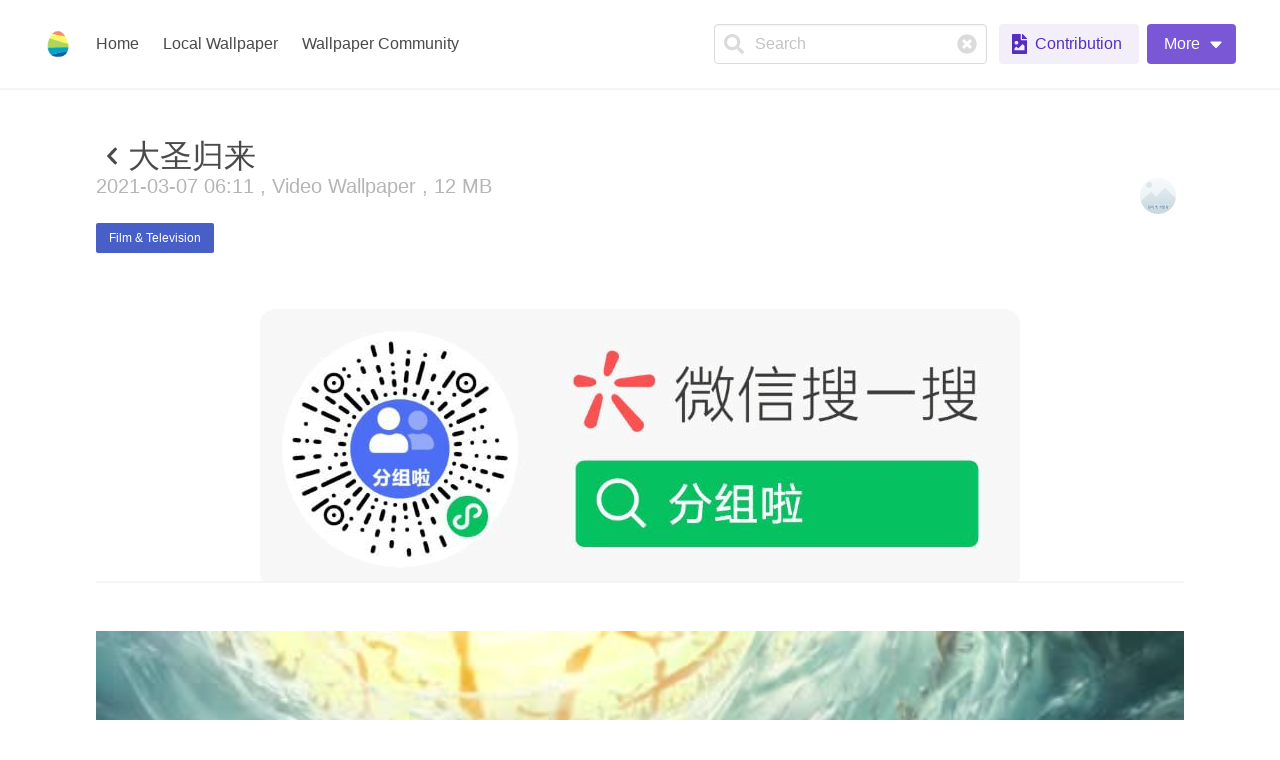

--- FILE ---
content_type: text/html; charset=utf-8
request_url: https://livewallpaper.giantapp.cn/en/wallpapers/info/28ee4e3e60446ea10946b99e4d90bb25
body_size: 13287
content:
<!doctype html>
<html data-n-head-ssr lang="zh" data-n-head="%7B%22lang%22:%7B%22ssr%22:%22zh%22%7D%7D">
  <head >
    <title>大圣归来 - Livewallpaper</title><meta data-n-head="ssr" charset="utf-8"><meta data-n-head="ssr" name="viewport" content="width=device-width, initial-scale=1"><meta data-n-head="ssr" data-hid="charset" charset="utf-8"><meta data-n-head="ssr" data-hid="mobile-web-app-capable" name="mobile-web-app-capable" content="yes"><meta data-n-head="ssr" data-hid="apple-mobile-web-app-title" name="apple-mobile-web-app-title" content="Livewallpaper"><meta data-n-head="ssr" data-hid="og:type" name="og:type" property="og:type" content="website"><meta data-n-head="ssr" data-hid="og:title" name="og:title" property="og:title" content="Livewallpaper"><meta data-n-head="ssr" data-hid="og:site_name" name="og:site_name" property="og:site_name" content="Livewallpaper"><meta data-n-head="ssr" data-hid="description" name="description" content="Livewallpaper official website"><meta data-n-head="ssr" data-hid="keywords" name="keywords" content="大圣归来,Giantapp Wallpaper,Livewallpaper,Dynamic Wallpaper,Free Wallpaper Engine"><meta data-n-head="ssr" data-hid="author" name="author" content="Giantapp Man"><link data-n-head="ssr" rel="icon" type="image/x-icon" href="/favicon.ico"><link data-n-head="ssr" data-hid="shortcut-icon" rel="shortcut icon" href="/_nuxt/icons/icon_64x64.b78d37.png"><link data-n-head="ssr" data-hid="apple-touch-icon" rel="apple-touch-icon" href="/_nuxt/icons/icon_512x512.b78d37.png" sizes="512x512"><link data-n-head="ssr" rel="manifest" href="/_nuxt/manifest.b3901065.json" data-hid="manifest"><script data-n-head="ssr" src="https://hm.baidu.com/hm.js?6b02606ddd2b14054836088fd26c072a"></script><script data-n-head="ssr" src="https://www.googletagmanager.com/gtag/js?id=UA-129866252-4" async></script><link rel="preload" href="/_nuxt/c113d80.js" as="script"><link rel="preload" href="/_nuxt/de1da39.js" as="script"><link rel="preload" href="/_nuxt/css/4eda0a8.css" as="style"><link rel="preload" href="/_nuxt/6786e94.js" as="script"><link rel="preload" href="/_nuxt/css/895574d.css" as="style"><link rel="preload" href="/_nuxt/d0eb491.js" as="script"><link rel="preload" href="/_nuxt/css/090e347.css" as="style"><link rel="preload" href="/_nuxt/bb59ab8.js" as="script"><link rel="stylesheet" href="/_nuxt/css/4eda0a8.css"><link rel="stylesheet" href="/_nuxt/css/895574d.css"><link rel="stylesheet" href="/_nuxt/css/090e347.css">
  </head>
  <body >
    <div data-server-rendered="true" id="__nuxt"><!----><div id="__layout"><div data-v-3eb2dc9c><nav role="navigation" aria-label="main navigation" class="navbar is-spaced has-shadow" style="z-index:39;" data-v-66398881 data-v-3eb2dc9c><div class="navbar-brand"><a href="/en" class="navbar-item nuxt-link-active" data-v-66398881><img width="28" height="28" src="/_nuxt/img/icon.c86d8ab.png" data-v-66398881></a><a role="button" aria-label="menu" tabindex="0" class="navbar-burger burger"><span aria-hidden="true"></span><span aria-hidden="true"></span><span aria-hidden="true"></span></a></div><div class="navbar-menu"><div class="navbar-start"><a href="/en" class="navbar-item nuxt-link-active" data-v-66398881>
      Home
    </a> <a href="/en/local" class="navbar-item" data-v-66398881>
      Local Wallpaper
    </a> <a to="/en/wallpapers" href="/en/wallpapers" class="navbar-item" data-v-66398881>
      Wallpaper Community
    </a></div><div class="navbar-end"><div class="navbar-item" data-v-66398881><div class="control mr-3 has-icons-left has-icons-right is-clearfix" data-v-66398881><input type="text" autocomplete="on" placeholder="Search" class="input"><span class="icon is-left is-clickable"><svg aria-hidden="true" focusable="false" data-prefix="fas" data-icon="search" role="img" xmlns="http://www.w3.org/2000/svg" viewBox="0 0 512 512" class="svg-inline--fa fa-search"><path fill="currentColor" d="M505 442.7L405.3 343c-4.5-4.5-10.6-7-17-7H372c27.6-35.3 44-79.7 44-128C416 93.1 322.9 0 208 0S0 93.1 0 208s93.1 208 208 208c48.3 0 92.7-16.4 128-44v16.3c0 6.4 2.5 12.5 7 17l99.7 99.7c9.4 9.4 24.6 9.4 33.9 0l28.3-28.3c9.4-9.4 9.4-24.6.1-34zM208 336c-70.7 0-128-57.2-128-128 0-70.7 57.2-128 128-128 70.7 0 128 57.2 128 128 0 70.7-57.2 128-128 128z"></path></svg></span><span class="icon is-right is-clickable"><svg aria-hidden="true" focusable="false" data-prefix="fas" data-icon="times-circle" role="img" xmlns="http://www.w3.org/2000/svg" viewBox="0 0 512 512" class="svg-inline--fa fa-times-circle"><path fill="currentColor" d="M256 8C119 8 8 119 8 256s111 248 248 248 248-111 248-248S393 8 256 8zm121.6 313.1c4.7 4.7 4.7 12.3 0 17L338 377.6c-4.7 4.7-12.3 4.7-17 0L256 312l-65.1 65.6c-4.7 4.7-12.3 4.7-17 0L134.4 338c-4.7-4.7-4.7-12.3 0-17l65.6-65-65.6-65.1c-4.7-4.7-4.7-12.3 0-17l39.6-39.6c4.7-4.7 12.3-4.7 17 0l65 65.7 65.1-65.6c4.7-4.7 12.3-4.7 17 0l39.6 39.6c4.7 4.7 4.7 12.3 0 17L312 256l65.6 65.1z"></path></svg></span><!----></div> <div class="buttons" data-v-66398881> <a href="/en/dashboard/wallpapers/editor" class="button is-primary is-light" data-v-66398881><span class="icon is-small"><svg aria-hidden="true" focusable="false" data-prefix="fas" data-icon="file-image" role="img" xmlns="http://www.w3.org/2000/svg" viewBox="0 0 384 512" class="svg-inline--fa fa-file-image"><path fill="currentColor" d="M384 121.941V128H256V0h6.059a24 24 0 0 1 16.97 7.029l97.941 97.941a24.002 24.002 0 0 1 7.03 16.971zM248 160c-13.2 0-24-10.8-24-24V0H24C10.745 0 0 10.745 0 24v464c0 13.255 10.745 24 24 24h336c13.255 0 24-10.745 24-24V160H248zm-135.455 16c26.51 0 48 21.49 48 48s-21.49 48-48 48-48-21.49-48-48 21.491-48 48-48zm208 240h-256l.485-48.485L104.545 328c4.686-4.686 11.799-4.201 16.485.485L160.545 368 264.06 264.485c4.686-4.686 12.284-4.686 16.971 0L320.545 304v112z"></path></svg></span><span>
          Contribution
        </span><!----></a> <!----></div></div></div></div></nav> <main data-fetch-key="data-v-8f646a90:0" class="mainInfo" data-v-8f646a90 data-v-3eb2dc9c><div id="docs" class="bd-docs bd-is-contained" data-v-8f646a90><main class="bd-docs-main" data-v-8f646a90><div class="container" data-v-8f646a90><section class="hero bd-hero bd-is-basic" data-v-8f646a90><div class="hero-body" data-v-8f646a90><div class="container" data-v-8f646a90><div class="bd-hero-body" data-v-8f646a90><div class="bd-hero-heading" data-v-8f646a90><!----> <div class="info-title" data-v-8f646a90><!----> <h1 class="title" data-v-8f646a90><p data-v-8f646a90>
                        大圣归来
                      </p></h1></div> <div class="subtitle is-5 has-text-grey-light" data-v-8f646a90>
                    2021-03-07 06:11 ,
                    Video Wallpaper
                     , 12 MB
                  </div> <a href="/en/wallpapers/1/film_television" class="button is-link is-small mr-2" data-v-8f646a90>
                    Film &amp; Television
                  </a></div> <div class="bd-hero-carbon" data-v-8f646a90><a href="/en/wallpapers/user/0c0a958d9c1a414899ce3a7a6da2c888" class="bd-tw-author" data-v-8f646a90><figure class="bd-tw-avatar" data-v-8f646a90><img src="https://thirdwx.qlogo.cn/mmopen/vi_32/DYAIOgq83epzxJGVzGfNYysU2rGTTgGWSibutZkhLvcLKKNjuQ9e3cuJmKM4VMGEz9mkmIhu9bAXcGwMJa0KVhg/132" class="lazyload" data-v-8f646a90></figure> <div class="bd-tw-name" data-v-8f646a90><strong class="bd-tw-fullname" data-v-8f646a90>
                        
                      </strong> <span class="bd-tw-username" data-v-8f646a90></span></div></a></div></div></div></div></section> <!----> <div class="bd-docs-body" data-v-8f646a90><div class="bd-docs-content" data-v-8f646a90><video onclick="if(this.currentTime==0)this.play()" poster="https://pvzh.giantapp.cn/upload/0c0a958d9c1a414899ce3a7a6da2c888/wallpapers/28ee4e3e60446ea10946b99e4d90bb25/covers/0.jpg" preload="none" loop="loop" width="100%" controls="controls" controlsList="nodownload" style="object-fit: contain; max-height: 100vh" data-v-8f646a90><source src="https://pvzh.giantapp.cn/upload/0c0a958d9c1a414899ce3a7a6da2c888/wallpapers/28ee4e3e60446ea10946b99e4d90bb25/1615097505270_yuIOn.mp4" type="video/mp4" data-v-8f646a90>
              Your browser does not support the video tag.
            </video></div> <div class="content mt-5 mb-3" data-v-8f646a90><div class="columns" data-v-8f646a90><div class="column" data-v-8f646a90><small class="has-text-grey-light" data-v-8f646a90><span data-v-8f646a90>
                      wallpaperwaifu</span></small></div> <div class="column is-narrow is-pulled-right " data-v-8f646a90><div data-v-8f646a90><a href="mailto:mscoder@hotmail.com" class="is-size-7 has-text-grey-light" data-v-8f646a90>
                    Report
                  </a></div></div></div> <div style="white-space: pre-line" data-v-8f646a90>
              
            </div> <!----></div></div> <div class="mt-3" data-v-8f646a90><div data-v-8f646a90><button type="button" aria-role="listitem" class="button is-primary" data-v-8f646a90><!----><span>
              One-click download
            </span><!----></button> <br data-v-8f646a90>  <br data-v-8f646a90> <button type="button" aria-role="listitem" target="_blank" class="button is-link is-light" data-v-8f646a90><!----><span>
              Download via browser
            </span><!----></button></div> <!----> <!----> <!----></div> <div class="my-6" data-v-8f646a90><!----></div> <hr class="is-medium" data-v-8f646a90> <div class="mt-10" data-v-8f646a90><p class="my-3" data-v-8f646a90>Author's other wallpapers</p> <div class="columns is-multiline" data-v-8f646a90><a href="/en/wallpapers/info/28ee4e3e60c942a322b35c1310bfd517" class="column is-one-quarter" data-v-8f646a90><div class="card" data-v-8f646a90><div class="card-image" data-v-8f646a90><figure class="image is-4by3" data-v-8f646a90><img src="https://public.giantapp.cn/upload/0c0a958d9c1a414899ce3a7a6da2c888/wallpapers/28ee4e3e60c942a322b35c1310bfd517/covers/0.jpg" alt="village inside forest desktop wallpaper " class="wp-cover" data-v-8f646a90></figure></div> <div class="card-content columns" data-v-8f646a90><div class="column is-12" data-v-8f646a90>
                    village inside forest desktop wallpaper 
                  </div></div></div></a><a href="/en/wallpapers/info/cbddf0af60c9422810958d616293d50f" class="column is-one-quarter" data-v-8f646a90><div class="card" data-v-8f646a90><div class="card-image" data-v-8f646a90><figure class="image is-4by3" data-v-8f646a90><img src="https://public.giantapp.cn/upload/0c0a958d9c1a414899ce3a7a6da2c888/wallpapers/cbddf0af60c9422810958d616293d50f/covers/0.jpg" alt="snow village night desktop wallpaper " class="wp-cover" data-v-8f646a90></figure></div> <div class="card-content columns" data-v-8f646a90><div class="column is-12" data-v-8f646a90>
                    snow village night desktop wallpaper 
                  </div></div></div></a><a href="/en/wallpapers/info/cbddf0af60c941ee109587763c2eaa38" class="column is-one-quarter" data-v-8f646a90><div class="card" data-v-8f646a90><div class="card-image" data-v-8f646a90><figure class="image is-4by3" data-v-8f646a90><img src="https://public.giantapp.cn/upload/0c0a958d9c1a414899ce3a7a6da2c888/wallpapers/cbddf0af60c941ee109587763c2eaa38/covers/0.jpg" alt="rainy waterfall pixel desktop wallpaper " class="wp-cover" data-v-8f646a90></figure></div> <div class="card-content columns" data-v-8f646a90><div class="column is-12" data-v-8f646a90>
                    rainy waterfall pixel desktop wallpaper 
                  </div></div></div></a><a href="/en/wallpapers/info/28ee4e3e60c941a622b33a363ce14712" class="column is-one-quarter" data-v-8f646a90><div class="card" data-v-8f646a90><div class="card-image" data-v-8f646a90><figure class="image is-4by3" data-v-8f646a90><img src="https://public.giantapp.cn/upload/0c0a958d9c1a414899ce3a7a6da2c888/wallpapers/28ee4e3e60c941a622b33a363ce14712/covers/0.jpg" alt="itachi uchiha susanoo desktop wallpaper " class="wp-cover" data-v-8f646a90></figure></div> <div class="card-content columns" data-v-8f646a90><div class="column is-12" data-v-8f646a90>
                    itachi uchiha susanoo desktop wallpaper 
                  </div></div></div></a><a href="/en/wallpapers/info/28ee4e3e60a1f4b61972ed845f77766c" class="column is-one-quarter" data-v-8f646a90><div class="card" data-v-8f646a90><div class="card-image" data-v-8f646a90><figure class="image is-4by3" data-v-8f646a90><img src="https://public.giantapp.cn/upload/0c0a958d9c1a414899ce3a7a6da2c888/wallpapers/28ee4e3e60a1f4b61972ed845f77766c/covers/0.jpg" alt="Zelda BotW - Master Sword" class="wp-cover" data-v-8f646a90></figure></div> <div class="card-content columns" data-v-8f646a90><div class="column is-12" data-v-8f646a90>
                    Zelda BotW - Master Sword
                  </div></div></div></a><a href="/en/wallpapers/info/cbddf0af60a1f47f09179fc22d78aafa" class="column is-one-quarter" data-v-8f646a90><div class="card" data-v-8f646a90><div class="card-image" data-v-8f646a90><figure class="image is-4by3" data-v-8f646a90><img src="https://public.giantapp.cn/upload/0c0a958d9c1a414899ce3a7a6da2c888/wallpapers/cbddf0af60a1f47f09179fc22d78aafa/covers/0.jpg" alt="Whale flying in the sky" class="wp-cover" data-v-8f646a90></figure></div> <div class="card-content columns" data-v-8f646a90><div class="column is-12" data-v-8f646a90>
                    Whale flying in the sky
                  </div></div></div></a><a href="/en/wallpapers/info/79550af260a1f44c1776e0eb0658042c" class="column is-one-quarter" data-v-8f646a90><div class="card" data-v-8f646a90><div class="card-image" data-v-8f646a90><figure class="image is-4by3" data-v-8f646a90><img src="https://public.giantapp.cn/upload/0c0a958d9c1a414899ce3a7a6da2c888/wallpapers/79550af260a1f44c1776e0eb0658042c/covers/0.jpg" alt="Pirate Ship At Night" class="wp-cover" data-v-8f646a90></figure></div> <div class="card-content columns" data-v-8f646a90><div class="column is-12" data-v-8f646a90>
                    Pirate Ship At Night
                  </div></div></div></a><a href="/en/wallpapers/info/28ee4e3e60a1f43e1972c0f24ece0f72" class="column is-one-quarter" data-v-8f646a90><div class="card" data-v-8f646a90><div class="card-image" data-v-8f646a90><figure class="image is-4by3" data-v-8f646a90><img src="https://public.giantapp.cn/upload/0c0a958d9c1a414899ce3a7a6da2c888/wallpapers/28ee4e3e60a1f43e1972c0f24ece0f72/covers/0.jpg" alt="Evening Beach" class="wp-cover" data-v-8f646a90></figure></div> <div class="card-content columns" data-v-8f646a90><div class="column is-12" data-v-8f646a90>
                    Evening Beach
                  </div></div></div></a><a href="/en/wallpapers/info/28ee4e3e60a1f42f1972bbe92aee1d44" class="column is-one-quarter" data-v-8f646a90><div class="card" data-v-8f646a90><div class="card-image" data-v-8f646a90><figure class="image is-4by3" data-v-8f646a90><img src="https://public.giantapp.cn/upload/0c0a958d9c1a414899ce3a7a6da2c888/wallpapers/28ee4e3e60a1f42f1972bbe92aee1d44/covers/0.jpg" alt="Top 10 Live Wallpapers June 2017" class="wp-cover" data-v-8f646a90></figure></div> <div class="card-content columns" data-v-8f646a90><div class="column is-12" data-v-8f646a90>
                    Top 10 Live Wallpapers June 2017
                  </div></div></div></a></div> <a href="/en/wallpapers/user/0c0a958d9c1a414899ce3a7a6da2c888" class="mt-3" data-v-8f646a90>More
          </a></div></div></main> <div class="loading-overlay is-active is-full-page" style="display:none;" data-v-8f646a90><div class="loading-background"></div><div class="loading-icon"></div></div></div></main> <footer class="footer" data-v-4f4330c9 data-v-3eb2dc9c><div class="container" data-v-4f4330c9><div class="content" data-v-4f4330c9><div class="columns" data-v-4f4330c9><div class="column" data-v-4f4330c9><p data-v-4f4330c9><a href="https://www.mscoder.cn" target="_blank" class="navbar-item" data-v-4f4330c9>
              @2018-2025 by Giantapp Man
            </a></p> <div class="field" data-v-4f4330c9><!----><p class="control" data-v-4f4330c9><a href="https://github.com/GiantappMan/LiveWallpaper" target="_blank" class="button" data-v-4f4330c9><span class="icon" data-v-4f4330c9><svg aria-hidden="true" focusable="false" data-prefix="fab" data-icon="github" role="img" xmlns="http://www.w3.org/2000/svg" viewBox="0 0 496 512" class="svg-inline--fa fa-github"><path fill="currentColor" d="M165.9 397.4c0 2-2.3 3.6-5.2 3.6-3.3.3-5.6-1.3-5.6-3.6 0-2 2.3-3.6 5.2-3.6 3-.3 5.6 1.3 5.6 3.6zm-31.1-4.5c-.7 2 1.3 4.3 4.3 4.9 2.6 1 5.6 0 6.2-2s-1.3-4.3-4.3-5.2c-2.6-.7-5.5.3-6.2 2.3zm44.2-1.7c-2.9.7-4.9 2.6-4.6 4.9.3 2 2.9 3.3 5.9 2.6 2.9-.7 4.9-2.6 4.6-4.6-.3-1.9-3-3.2-5.9-2.9zM244.8 8C106.1 8 0 113.3 0 252c0 110.9 69.8 205.8 169.5 239.2 12.8 2.3 17.3-5.6 17.3-12.1 0-6.2-.3-40.4-.3-61.4 0 0-70 15-84.7-29.8 0 0-11.4-29.1-27.8-36.6 0 0-22.9-15.7 1.6-15.4 0 0 24.9 2 38.6 25.8 21.9 38.6 58.6 27.5 72.9 20.9 2.3-16 8.8-27.1 16-33.7-55.9-6.2-112.3-14.3-112.3-110.5 0-27.5 7.6-41.3 23.6-58.9-2.6-6.5-11.1-33.3 2.6-67.9 20.9-6.5 69 27 69 27 20-5.6 41.5-8.5 62.8-8.5s42.8 2.9 62.8 8.5c0 0 48.1-33.6 69-27 13.7 34.7 5.2 61.4 2.6 67.9 16 17.7 25.8 31.5 25.8 58.9 0 96.5-58.9 104.2-114.8 110.5 9.2 7.9 17 22.9 17 46.4 0 33.7-.3 75.4-.3 83.6 0 6.5 4.6 14.4 17.3 12.1C428.2 457.8 496 362.9 496 252 496 113.3 383.5 8 244.8 8zM97.2 352.9c-1.3 1-1 3.3.7 5.2 1.6 1.6 3.9 2.3 5.2 1 1.3-1 1-3.3-.7-5.2-1.6-1.6-3.9-2.3-5.2-1zm-10.8-8.1c-.7 1.3.3 2.9 2.3 3.9 1.6 1 3.6.7 4.3-.7.7-1.3-.3-2.9-2.3-3.9-2-.6-3.6-.3-4.3.7zm32.4 35.6c-1.6 1.3-1 4.3 1.3 6.2 2.3 2.3 5.2 2.6 6.5 1 1.3-1.3.7-4.3-1.3-6.2-2.2-2.3-5.2-2.6-6.5-1zm-11.4-14.7c-1.6 1-1.6 3.6 0 5.9 1.6 2.3 4.3 3.3 5.6 2.3 1.6-1.3 1.6-3.9 0-6.2-1.4-2.3-4-3.3-5.6-2z"></path></svg></span> <span data-v-4f4330c9>GitHub</span></a></p><!----></div> <small class="navbar-item" data-v-4f4330c9>Disclaimer All resources on this site are uploaded by users </small> <small data-v-4f4330c9><a href="mailto:mscoder@hotmail.com" class="navbar-item" data-v-4f4330c9>
              Infringement complaint
            </a></small> <p data-v-4f4330c9><small data-v-4f4330c9><!----></small></p></div> <div class="column" data-v-4f4330c9><a href="/en" class="navbar-item has-text-weight-semibold nuxt-link-active" data-v-4f4330c9>
            Home
          </a> <div class="dropdown dropdown-menu-animation is-top-left is-mobile-modal" data-v-4f4330c9><div tabindex="0" aria-haspopup="true" class="dropdown-trigger"><button class="button is-light" data-v-4f4330c9><span class="icon" data-v-4f4330c9><svg aria-hidden="true" focusable="false" data-prefix="fas" data-icon="globe" role="img" xmlns="http://www.w3.org/2000/svg" viewBox="0 0 496 512" class="svg-inline--fa fa-globe"><path fill="currentColor" d="M336.5 160C322 70.7 287.8 8 248 8s-74 62.7-88.5 152h177zM152 256c0 22.2 1.2 43.5 3.3 64h185.3c2.1-20.5 3.3-41.8 3.3-64s-1.2-43.5-3.3-64H155.3c-2.1 20.5-3.3 41.8-3.3 64zm324.7-96c-28.6-67.9-86.5-120.4-158-141.6 24.4 33.8 41.2 84.7 50 141.6h108zM177.2 18.4C105.8 39.6 47.8 92.1 19.3 160h108c8.7-56.9 25.5-107.8 49.9-141.6zM487.4 192H372.7c2.1 21 3.3 42.5 3.3 64s-1.2 43-3.3 64h114.6c5.5-20.5 8.6-41.8 8.6-64s-3.1-43.5-8.5-64zM120 256c0-21.5 1.2-43 3.3-64H8.6C3.2 212.5 0 233.8 0 256s3.2 43.5 8.6 64h114.6c-2-21-3.2-42.5-3.2-64zm39.5 96c14.5 89.3 48.7 152 88.5 152s74-62.7 88.5-152h-177zm159.3 141.6c71.4-21.2 129.4-73.7 158-141.6h-108c-8.8 56.9-25.6 107.8-50 141.6zM19.3 352c28.6 67.9 86.5 120.4 158 141.6-24.4-33.8-41.2-84.7-50-141.6h-108z"></path></svg></span> <span data-v-4f4330c9> English</span> <span class="icon" data-v-4f4330c9><svg aria-hidden="true" focusable="false" data-prefix="fas" data-icon="caret-up" role="img" xmlns="http://www.w3.org/2000/svg" viewBox="0 0 320 512" class="svg-inline--fa fa-caret-up"><path fill="currentColor" d="M288.662 352H31.338c-17.818 0-26.741-21.543-14.142-34.142l128.662-128.662c7.81-7.81 20.474-7.81 28.284 0l128.662 128.662c12.6 12.599 3.676 34.142-14.142 34.142z"></path></svg></span></button></div><div aria-hidden="true" class="background" style="display:none;"></div><div aria-hidden="true" class="dropdown-menu" style="display:none;"><div aria-modal="true" class="dropdown-content"> <div role="menuitem" class="has-link" data-v-4f4330c9><a href="https://github.com/giant-app/livewallpaper_i18n" target="_blank" class="navbar-item" data-v-4f4330c9>
                Contribute your language
              </a></div> <hr class="navbar-divider" data-v-4f4330c9> <div class="has-link" data-v-4f4330c9><a href="/ar/wallpapers/info/28ee4e3e60446ea10946b99e4d90bb25" data-v-4f4330c9>
                العربية
              </a></div><div class="has-link" data-v-4f4330c9><a href="/de/wallpapers/info/28ee4e3e60446ea10946b99e4d90bb25" data-v-4f4330c9>
                Deutsch
              </a></div><div class="has-link" data-v-4f4330c9><a href="/es/wallpapers/info/28ee4e3e60446ea10946b99e4d90bb25" data-v-4f4330c9>
                Español
              </a></div><div class="has-link" data-v-4f4330c9><a href="/fr/wallpapers/info/28ee4e3e60446ea10946b99e4d90bb25" data-v-4f4330c9>
                Français
              </a></div><div class="has-link" data-v-4f4330c9><a href="/hi/wallpapers/info/28ee4e3e60446ea10946b99e4d90bb25" data-v-4f4330c9>
                हिन्दी
              </a></div><div class="has-link" data-v-4f4330c9><a href="/it/wallpapers/info/28ee4e3e60446ea10946b99e4d90bb25" data-v-4f4330c9>
                Italiano
              </a></div><div class="has-link" data-v-4f4330c9><a href="/ja/wallpapers/info/28ee4e3e60446ea10946b99e4d90bb25" data-v-4f4330c9>
                日本語
              </a></div><div class="has-link" data-v-4f4330c9><a href="/ko/wallpapers/info/28ee4e3e60446ea10946b99e4d90bb25" data-v-4f4330c9>
                한국어
              </a></div><div class="has-link" data-v-4f4330c9><a href="/nl/wallpapers/info/28ee4e3e60446ea10946b99e4d90bb25" data-v-4f4330c9>
                Nederlands
              </a></div><div class="has-link" data-v-4f4330c9><a href="/pt/wallpapers/info/28ee4e3e60446ea10946b99e4d90bb25" data-v-4f4330c9>
                Português
              </a></div><div class="has-link" data-v-4f4330c9><a href="/pt-BR/wallpapers/info/28ee4e3e60446ea10946b99e4d90bb25" data-v-4f4330c9>
                Português (Brasil)
              </a></div><div class="has-link" data-v-4f4330c9><a href="/ru/wallpapers/info/28ee4e3e60446ea10946b99e4d90bb25" data-v-4f4330c9>
                Русский
              </a></div><div class="has-link" data-v-4f4330c9><a href="/wallpapers/info/28ee4e3e60446ea10946b99e4d90bb25" data-v-4f4330c9>
                中文（简体）
              </a></div><div class="has-link" data-v-4f4330c9><a href="/zh-cht/wallpapers/info/28ee4e3e60446ea10946b99e4d90bb25" data-v-4f4330c9>
                中文（繁體）
              </a></div></div></div></div> <small data-v-4f4330c9><a target="_blank" href="https://mscoder.cn/blog/info/559857f6-e155-4eac-b8cf-4481b93178c7" class="navbar-item" data-v-4f4330c9>
              Contact
            </a></small> <small data-v-4f4330c9><a target="_blank" href="https://support.qq.com/products/315103" class="navbar-item" data-v-4f4330c9>
              Feedback
            </a></small> <small data-v-4f4330c9><a target="_blank" href="https://afdian.com/@giantapp" class="navbar-item" data-v-4f4330c9>
              Donate
            </a></small></div></div></div></div></footer></div></div></div><script>window.__NUXT__=(function(a,b,c,d,e,f,g,h,i,j,k,l,m,n,o,p,q,r,s,t,u,v,w,x,y,z,A,B,C,D,E,F,G,H,I,J,K,L,M,N,O,P,Q){return {layout:"wallpapers",data:[{}],fetch:{"data-v-8f646a90:0":{wallpaper:{_id:o,_createTime:1615097505270,_openid:d,_updateTime:1622258381689,draft:a,coverFileID:"cloud:\u002F\u002Flivewallpaper-3ghxzy41e1b569c9.6c69-livewallpaper-3ghxzy41e1b569c9-1304209797\u002Flivewallpaper\u002Fupload\u002Fwallpapers\u002F0c0a958d9c1a414899ce3a7a6da2c888\u002F28ee4e3e60446ea10946b99e4d90bb25\u002Fcovers\u002Fcover.png",title:p,wpFileID:"cloud:\u002F\u002Flivewallpaper-3ghxzy41e1b569c9.6c69-livewallpaper-3ghxzy41e1b569c9-1304209797\u002Flivewallpaper\u002Fupload\u002Fwallpapers\u002F0c0a958d9c1a414899ce3a7a6da2c888\u002F28ee4e3e60446ea10946b99e4d90bb25\u002F1615035426490_monkey-king-desktop-wallpaperwaifu.com.mp4",wpType:c,copyright:e,copyrightDescription:i,tags:[],wpSize:12825396,categories:["film_television"],statisticsData:{dayDownload:b,monthDownload:40,weekDownload:13,yearDownload:502,yearDownloadExpiredTime:f,dayDownloadExpiredTime:1768985078910,monthDownloadExpiredTime:g,weekDownloadExpiredTime:j},coverSource:"https:\u002F\u002Fpublic.giantapp.cn\u002Fupload\u002F0c0a958d9c1a414899ce3a7a6da2c888\u002Fwallpapers\u002F28ee4e3e60446ea10946b99e4d90bb25\u002Fcovers\u002F0.jpg",wpSource:"https:\u002F\u002Fpublic.giantapp.cn\u002Fupload\u002F0c0a958d9c1a414899ce3a7a6da2c888\u002Fwallpapers\u002F28ee4e3e60446ea10946b99e4d90bb25\u002F1615097505270_yuIOn.mp4",wpSourceKey:"upload\u002F0c0a958d9c1a414899ce3a7a6da2c888\u002Fwallpapers\u002F28ee4e3e60446ea10946b99e4d90bb25\u002F1615097505270_yuIOn.mp4",userInfo:{uuid:d,avatarUrl:"https:\u002F\u002Fthirdwx.qlogo.cn\u002Fmmopen\u002Fvi_32\u002FDYAIOgq83epzxJGVzGfNYysU2rGTTgGWSibutZkhLvcLKKNjuQ9e3cuJmKM4VMGEz9mkmIhu9bAXcGwMJa0KVhg\u002F132",gender:"FEMALE"}},wallpaperData:{wp:u,wpCover:v,wpTitle:p,wpId:o,wpType:c},wallpaperDownloadingObj:{wp:u,wpCover:v,wpTitle:p,wpId:o,wpType:c},downloadProgress:b,downloading:a,downloaded:a,loadingImage:q,reging:a,bottomAd:q,otherWallpapers:[{_id:"28ee4e3e60c942a322b35c1310bfd517",_updateTime:1623802568435,draft:a,_createTime:1623802530872,_openid:d,title:"village inside forest desktop wallpaper ",wpFileID:"cloud:\u002F\u002Flivewallpaper-3ghxzy41e1b569c9.6c69-livewallpaper-3ghxzy41e1b569c9-1304209797\u002Flivewallpaper\u002Fupload\u002Fwallpapers\u002F0c0a958d9c1a414899ce3a7a6da2c888\u002F28ee4e3e60c942a322b35c1310bfd517\u002F1623802192167_village-inside-forest-desktop-wallpaper.mp4",wpType:c,categories:[r],copyright:e,copyrightDescription:i,tags:[],wpSize:39496320,statisticsData:{dayDownload:b,monthDownload:8,weekDownload:m,yearDownload:149,yearDownloadExpiredTime:f,dayDownloadExpiredTime:1768968675575,monthDownloadExpiredTime:g,weekDownloadExpiredTime:j},coverSource:w,wpSource:"https:\u002F\u002Fpublic.giantapp.cn\u002Fupload\u002F0c0a958d9c1a414899ce3a7a6da2c888\u002Fwallpapers\u002F28ee4e3e60c942a322b35c1310bfd517\u002F1623802530872_4sHkk.mp4",wpSourceKey:"upload\u002F0c0a958d9c1a414899ce3a7a6da2c888\u002Fwallpapers\u002F28ee4e3e60c942a322b35c1310bfd517\u002F1623802530872_4sHkk.mp4",coverUrl:w},{_id:"cbddf0af60c9422810958d616293d50f",_updateTime:1623802523710,draft:a,_createTime:1623802408498,_openid:d,title:"snow village night desktop wallpaper ",wpFileID:"cloud:\u002F\u002Flivewallpaper-3ghxzy41e1b569c9.6c69-livewallpaper-3ghxzy41e1b569c9-1304209797\u002Flivewallpaper\u002Fupload\u002Fwallpapers\u002F0c0a958d9c1a414899ce3a7a6da2c888\u002Fcbddf0af60c9422810958d616293d50f\u002F1623802177048_snow-village-night-desktop-wallpaper.mp4",wpType:c,categories:[r],copyright:e,copyrightDescription:i,tags:[],wpSize:37939178,statisticsData:{dayDownload:b,monthDownload:n,weekDownload:b,yearDownload:75,yearDownloadExpiredTime:f,dayDownloadExpiredTime:x,monthDownloadExpiredTime:g,weekDownloadExpiredTime:x},coverSource:y,wpSource:"https:\u002F\u002Fpublic.giantapp.cn\u002Fupload\u002F0c0a958d9c1a414899ce3a7a6da2c888\u002Fwallpapers\u002Fcbddf0af60c9422810958d616293d50f\u002F1623802408498_PLkJ2.mp4",wpSourceKey:"upload\u002F0c0a958d9c1a414899ce3a7a6da2c888\u002Fwallpapers\u002Fcbddf0af60c9422810958d616293d50f\u002F1623802408498_PLkJ2.mp4",coverUrl:y},{_id:"cbddf0af60c941ee109587763c2eaa38",draft:a,_createTime:1623802349825,_openid:d,_updateTime:1623802402116,title:"rainy waterfall pixel desktop wallpaper ",wpFileID:"cloud:\u002F\u002Flivewallpaper-3ghxzy41e1b569c9.6c69-livewallpaper-3ghxzy41e1b569c9-1304209797\u002Flivewallpaper\u002Fupload\u002Fwallpapers\u002F0c0a958d9c1a414899ce3a7a6da2c888\u002Fcbddf0af60c941ee109587763c2eaa38\u002F1623802212459_rainy-waterfall-pixel-desktop-wallpaper.mp4",wpType:c,categories:["pixel"],copyright:e,copyrightDescription:i,tags:[],wpSize:50513232,statisticsData:{dayDownload:b,monthDownload:z,weekDownload:n,yearDownload:126,yearDownloadExpiredTime:f,dayDownloadExpiredTime:1768982463079,monthDownloadExpiredTime:g,weekDownloadExpiredTime:j},coverSource:A,wpSource:"https:\u002F\u002Fpublic.giantapp.cn\u002Fupload\u002F0c0a958d9c1a414899ce3a7a6da2c888\u002Fwallpapers\u002Fcbddf0af60c941ee109587763c2eaa38\u002F1623802349825_aV_ik.mp4",wpSourceKey:"upload\u002F0c0a958d9c1a414899ce3a7a6da2c888\u002Fwallpapers\u002Fcbddf0af60c941ee109587763c2eaa38\u002F1623802349825_aV_ik.mp4",coverUrl:A},{_id:"28ee4e3e60c941a622b33a363ce14712",draft:a,_createTime:1623802277771,_openid:d,_updateTime:1623802337776,title:"itachi uchiha susanoo desktop wallpaper ",wpFileID:"cloud:\u002F\u002Flivewallpaper-3ghxzy41e1b569c9.6c69-livewallpaper-3ghxzy41e1b569c9-1304209797\u002Flivewallpaper\u002Fupload\u002Fwallpapers\u002F0c0a958d9c1a414899ce3a7a6da2c888\u002F28ee4e3e60c941a622b33a363ce14712\u002F1623802225828_itachi-uchiha-susanoo-desktop-wallpaper.mp4",wpType:c,categories:[r],copyright:e,copyrightDescription:i,tags:[],wpSize:24277354,statisticsData:{monthDownload:B,weekDownload:m,yearDownload:92,yearDownloadExpiredTime:f,dayDownloadExpiredTime:1768984180779,dayDownload:b,monthDownloadExpiredTime:g,weekDownloadExpiredTime:j},coverSource:C,wpSource:"https:\u002F\u002Fpublic.giantapp.cn\u002Fupload\u002F0c0a958d9c1a414899ce3a7a6da2c888\u002Fwallpapers\u002F28ee4e3e60c941a622b33a363ce14712\u002F1623802277771_qgKEq.mp4",wpSourceKey:"upload\u002F0c0a958d9c1a414899ce3a7a6da2c888\u002Fwallpapers\u002F28ee4e3e60c941a622b33a363ce14712\u002F1623802277771_qgKEq.mp4",coverUrl:C},{_id:"28ee4e3e60a1f4b61972ed845f77766c",_updateTime:1622283714602,draft:a,_createTime:1621226678454,_openid:d,title:"Zelda BotW - Master Sword",wpFileID:"cloud:\u002F\u002Flivewallpaper-3ghxzy41e1b569c9.6c69-livewallpaper-3ghxzy41e1b569c9-1304209797\u002Flivewallpaper\u002Fupload\u002Fwallpapers\u002F0c0a958d9c1a414899ce3a7a6da2c888\u002F28ee4e3e60a1f4b61972ed845f77766c\u002F1621224304916_Zelda BotW - Master Sword Live Wallpaper GIF.mp4",wpType:c,copyright:e,copyrightDescription:k,tags:[],wpSize:757120,categories:["game"],statisticsData:{dayDownload:b,monthDownload:z,weekDownload:b,yearDownload:57,yearDownloadExpiredTime:f,dayDownloadExpiredTime:D,monthDownloadExpiredTime:g,weekDownloadExpiredTime:D},coverSource:E,wpSource:"https:\u002F\u002Fpublic.giantapp.cn\u002Fupload\u002F0c0a958d9c1a414899ce3a7a6da2c888\u002Fwallpapers\u002F28ee4e3e60a1f4b61972ed845f77766c\u002F1621226678454_XW0LW.mp4",wpSourceKey:"upload\u002F0c0a958d9c1a414899ce3a7a6da2c888\u002Fwallpapers\u002F28ee4e3e60a1f4b61972ed845f77766c\u002F1621226678454_XW0LW.mp4",coverUrl:E},{_id:"cbddf0af60a1f47f09179fc22d78aafa",draft:a,_createTime:1621226623494,_openid:d,_updateTime:1622283650035,title:"Whale flying in the sky",wpFileID:"cloud:\u002F\u002Flivewallpaper-3ghxzy41e1b569c9.6c69-livewallpaper-3ghxzy41e1b569c9-1304209797\u002Flivewallpaper\u002Fupload\u002Fwallpapers\u002F0c0a958d9c1a414899ce3a7a6da2c888\u002Fcbddf0af60a1f47f09179fc22d78aafa\u002F1621223381461_whale-flying-in-the-sky-desktop-wallpaperwaifu.com.mp4",wpType:c,copyright:e,copyrightDescription:k,tags:[],wpSize:26499103,categories:[s],statisticsData:{dayDownload:b,monthDownload:m,weekDownload:b,yearDownload:41,yearDownloadExpiredTime:f,dayDownloadExpiredTime:F,monthDownloadExpiredTime:g,weekDownloadExpiredTime:F},coverSource:G,wpSource:"https:\u002F\u002Fpublic.giantapp.cn\u002Fupload\u002F0c0a958d9c1a414899ce3a7a6da2c888\u002Fwallpapers\u002Fcbddf0af60a1f47f09179fc22d78aafa\u002F1621226623494_tj_B0.mp4",wpSourceKey:"upload\u002F0c0a958d9c1a414899ce3a7a6da2c888\u002Fwallpapers\u002Fcbddf0af60a1f47f09179fc22d78aafa\u002F1621226623494_tj_B0.mp4",coverUrl:G},{_id:"79550af260a1f44c1776e0eb0658042c",_createTime:1621226572062,_openid:d,_updateTime:1622283585455,draft:a,title:"Pirate Ship At Night",wpFileID:"cloud:\u002F\u002Flivewallpaper-3ghxzy41e1b569c9.6c69-livewallpaper-3ghxzy41e1b569c9-1304209797\u002Flivewallpaper\u002Fupload\u002Fwallpapers\u002F0c0a958d9c1a414899ce3a7a6da2c888\u002F79550af260a1f44c1776e0eb0658042c\u002F1621224258830_Wallpaper Engine - Pirate Ship At Night Animated Wallpaper GIF.mp4",wpType:c,copyright:e,copyrightDescription:k,tags:[],wpSize:276753,categories:[s],statisticsData:{monthDownload:m,yearDownload:32,yearDownloadExpiredTime:f,dayDownloadExpiredTime:H,monthDownloadExpiredTime:g,weekDownload:b,weekDownloadExpiredTime:H,dayDownload:b},coverSource:I,wpSource:"https:\u002F\u002Fpublic.giantapp.cn\u002Fupload\u002F0c0a958d9c1a414899ce3a7a6da2c888\u002Fwallpapers\u002F79550af260a1f44c1776e0eb0658042c\u002F1621226572062_rBTsO.mp4",wpSourceKey:"upload\u002F0c0a958d9c1a414899ce3a7a6da2c888\u002Fwallpapers\u002F79550af260a1f44c1776e0eb0658042c\u002F1621226572062_rBTsO.mp4",coverUrl:I},{_id:"28ee4e3e60a1f43e1972c0f24ece0f72",_updateTime:1622283558265,draft:a,_createTime:1621226557809,_openid:d,title:"Evening Beach",wpFileID:"cloud:\u002F\u002Flivewallpaper-3ghxzy41e1b569c9.6c69-livewallpaper-3ghxzy41e1b569c9-1304209797\u002Flivewallpaper\u002Fupload\u002Fwallpapers\u002F0c0a958d9c1a414899ce3a7a6da2c888\u002F28ee4e3e60a1f43e1972c0f24ece0f72\u002F1621223665136_Wallpaper Engine - Evening Beach Animated Wallpaper GIF.mp4",wpType:c,copyright:e,copyrightDescription:k,tags:[],wpSize:561427,categories:["landscape"],statisticsData:{monthDownload:B,weekDownload:b,yearDownload:44,yearDownloadExpiredTime:f,dayDownloadExpiredTime:J,monthDownloadExpiredTime:g,weekDownloadExpiredTime:J,dayDownload:b},coverSource:K,wpSource:"https:\u002F\u002Fpublic.giantapp.cn\u002Fupload\u002F0c0a958d9c1a414899ce3a7a6da2c888\u002Fwallpapers\u002F28ee4e3e60a1f43e1972c0f24ece0f72\u002F1621226557809_hvhzl.mp4",wpSourceKey:"upload\u002F0c0a958d9c1a414899ce3a7a6da2c888\u002Fwallpapers\u002F28ee4e3e60a1f43e1972c0f24ece0f72\u002F1621226557809_hvhzl.mp4",coverUrl:K},{_id:"28ee4e3e60a1f42f1972bbe92aee1d44",_createTime:1621226543353,_openid:d,_updateTime:1622283544317,draft:a,title:"Top 10 Live Wallpapers June 2017",wpFileID:"cloud:\u002F\u002Flivewallpaper-3ghxzy41e1b569c9.6c69-livewallpaper-3ghxzy41e1b569c9-1304209797\u002Flivewallpaper\u002Fupload\u002Fwallpapers\u002F0c0a958d9c1a414899ce3a7a6da2c888\u002F28ee4e3e60a1f42f1972bbe92aee1d44\u002F1621224263900_Top 10 Live Wallpapers June 2017 GIF.mp4",wpType:c,copyright:e,copyrightDescription:k,tags:[],wpSize:470661,categories:[s],statisticsData:{dayDownload:b,monthDownload:5,weekDownload:n,yearDownload:62,yearDownloadExpiredTime:f,dayDownloadExpiredTime:1768980698283,monthDownloadExpiredTime:g,weekDownloadExpiredTime:j},coverSource:L,wpSource:"https:\u002F\u002Fpublic.giantapp.cn\u002Fupload\u002F0c0a958d9c1a414899ce3a7a6da2c888\u002Fwallpapers\u002F28ee4e3e60a1f42f1972bbe92aee1d44\u002F1621226543353_dmNRg.mp4",wpSourceKey:"upload\u002F0c0a958d9c1a414899ce3a7a6da2c888\u002Fwallpapers\u002F28ee4e3e60a1f42f1972bbe92aee1d44\u002F1621226543353_dmNRg.mp4",coverUrl:L}],isLoading:a}},error:l,state:{account:{pwd:h},local:{clientVersion:h,livewallpaperApi:h,serverPort:h,expectedClientVersion:M,isPlaying:a,wallpapers:[],runningWallpapers:[],isLoading:a,isLoadingSetting:a,currentAudioWP:l,setting:{general:{startWithSystem:a,currentLan:l},wallpaper:{wallpaperSaveDir:h,audioScreen:h,audioScreenOptions:[],appMaximizedEffectAllScreen:a,forwardMouseEvent:a}}},wallpapers:{query:{pageNum:n,wpType:t,sortType:t,timeType:t,search:""}},i18n:{routeParams:{}},auth:{user:l,loggedIn:a,strategy:"local"}},serverRendered:q,routePath:"\u002Fen\u002Fwallpapers\u002Finfo\u002F28ee4e3e60446ea10946b99e4d90bb25",config:{expectedClientVersion:M,releaseNotesUrl:"https:\u002F\u002Fgiantapp.cn\u002Fcategories\u002Frelease-notes",appStoreUrl:"https:\u002F\u002Fwww.microsoft.com\u002Fstore\u002Fapps\u002F9MV8GK87MZ05",exeUrl:"https:\u002F\u002Fproducts.giantapp.cn\u002Flivewallpaper2\u002FLiveWallpaper.Installer.v2.6.7.0.exe",donateUrl:"https:\u002F\u002Fafdian.com\u002F@giantapp",proUrl:"https:\u002F\u002Fafdian.com\u002Fitem\u002F608aae78d46b11eda1035254001e7c00",historyUrl:"https:\u002F\u002Fafdian.com\u002Fdashboard\u002Forder",apiBaseUrl:N,WECHAT_APP_ID:"wxd80d2b9e1b3965c2",FRONTEND_URL:"https:\u002F\u002Flivewallpaper.giantapp.cn",_app:{basePath:N,assetsPath:"\u002F_nuxt\u002F",cdnURL:l}},__i18n:{langs:{en:{lan:"English",common:{meta:{description:"Livewallpaper official website",keywords:"Giantapp Wallpaper,Livewallpaper,Dynamic Wallpaper,Free Wallpaper Engine"},wallpaperOptions:{enableHwdec:"Hardware decoding - Recommended for users of high-performance graphics cards",disableHwdec:"Software decoding - Users whose graphics card performance is not good enough can try this option, but it will increase CPU usage"},validate:{required:"This field is required",email:"This field must be a valid email",password:"Password should be {min}-{max} alphanumeric string",confirmPassword:"This field confirmation does not match",max:"The maximum length is {max}",uploadSizeLimit:"The current maximum upload file cannot exceed {size}"},category:"Category",wpCategories:{human:"Human",character:"Character",game:"Game",creativity:"Creativity",anime:"Anime",animation:"Animation",film_television:"Film & Television",science_fiction:"Science fiction",technology:"Technology",relax:"Relax",pixel:"Pixel",animal:"Animal",landscape:"Landscape",sport:"Sport",vehicle:"Vehicle",other:O},pro_member_only:"Pro members only",optional:"Optional",appName:"Livewallpaper",reset:"Reset",studioName:"Giantapp Man",poweredBy:"Disclaimer All resources on this site are uploaded by users",disclaimer:"Infringement complaint",lanContribute:"Contribute your language",signUp:"Sign up",login:"Log in",logged:"Logged",findpassword:"Forget Password",wechatLogin:"Wechat login",logout:"Logout",copyright:"@2018-2025 by {studio}",videoWP:"Video Wallpaper",imageWP:"Image Wallpaper",htmlWP:"Html Wallpaper",exeWP:"Application Wallpaper",all:"All",timeType:"Time",year:"Year",month:"Month",week:"Week",day:"Day",sortType:"Sorting",sortType_new_upload:"New Upload",sortType_total_download:"Total Downloads",sortType_recently_hot:"Recently popular",type:"Type",video:"Video",gif:"GIF",image:"Image",start:"Start",stop:"Stop",close:"Close",more:"More",settings:"Settings",downloadClient:"Download Client",upgradeClient:"Upgrade client",wallpaper:"Wallpaper",localWallpaper:P,wallpaperGroup:"Wallpaper group",group:"Group",cover:"Cover",home:"Home",multiLanguage:"Multi-language",save:"Save",submit:Q,submitSuccess:"Submitted successfully",disable:"Disable",pause:"Pause",play:"Play",create:"Create",noClient:"It seems that the Livewallpaper client does not start",needUpgradeClient:"Client V{version} does not seem to be the latest version, please update to the latest version V{expectedVersion}",clientVersion:"Client V{version}",feedbackTips:"It seems that there is an error in the program, please \u003Ca href='https:\u002F\u002Fgiantapp.cn\u002Fpost\u002Fother\u002Fcontact' target='_blank'\u003Econtact us\u003C\u002Fa\u003E as soon as possible so that we can fix this exception",openClient:"Open Client",afterOpenClientTips:"After opening the wallpaper client, you need to refresh the page to get the data.",edit:"Edit",delete:"Delete",cancel:"Cancel",refresh:"Refresh",installFFmpeg:"Install FFmpeg",needFFmpeg:"You need to install FFmpeg to generate video screenshots.",regenerate:"Regenerate",clickToInstall:"Click to install",generatingCover:"Generating cover...",uploadCover:"Upload cover",signedOut:"You have been signed out!",email:"Email",oldPassword:"Old Password",password:"Password",confirmPassword:"Confirm password",uploaded:"Uploaded",information:"Info",createSuccess:"Created successfully",ok:"OK",viewNow:"View now",contact:"Contact",feedback:"Feedback",loading:"Loading...",add:"Add",search:"Search",about:"About",volume:"Volume",releaseNotes:"Release Notes",thumbUp:"Give a thumb up",donate:"Donate",donate_info:"Community traffic is expensive, please try again tomorrow or activate membership to remove restrictions. Thank you for your understanding. \u003Ca href='\u002Fdashboard\u002Faccount\u002Fpro'\u003EClick to activate Pro version\u003C\u002Fa\u003E",installWebview2Tips:"This function requires Microsoft's latest webview2 runtime support. Please reopen this window after manual installation",reviewTitle:"Is this version okay?",reviewContent:"You seem to have been using LiveWallpaper for a while, is there anything you want to tell us?",newPassword:"New Password",backToLogin:"Back to login",confirm:"Confirm",confirmDelete:"Are you sure you want to delete?",deleteSuccess:"Successfully deleted",confirmCancel:"Are you sure you want to cancel this payment?",systemMaintenance:"System Maintenance",maintenanceMessage:"System is under maintenance, please try again later"},findpassword:{msg:"The email is sent successfully, please go to the mailbox to change the password."},index:{title:"LiveWallpaper - Giantapp Studio",meta:{description:"A free and open source win10 live wallpaper software - LiveWallpaper official website",keywords:"LiveWallpaper app, Win10 wallpaper, dynamic wallpaper"},intro:"An exquisite Window10 dynamic (static) open source wallpaper app",download1:"Install now",download2:"WeChat",download3:"Manual installation",whyUse1:"Low Price",whyUse1Tips:"Free client, community low-cost Pro",whyUse2:"Open source",whyUse2Tips:"Client open source on GitHub, don't be evil",whyUse3:"Lightweight",whyUse3Tips:"Simple and fast, no useless bundling features",whyUse4:"Community",whyUse4Tips:"Easily upload, download and favorite wallpapers"},local:{title:P,meta:{description:"Live Wallpaper",keywords:"Live Wallpaper by Giantapp Studio"},setupPlayerTip:"To run {type} for the first time, a renderer needs to be installed",customUrlTip:"Custom download URL",customUrlPlaceholder:"Input custom url",downloading:"Downloading {progress}%",downloadComplete:"Download completed",waitStart:"Waiting to start",unzipping:"Unzipping {progress}%",unzipComplete:"Unzip completed",noWallpapers:"No wallpapers yet",deletingWallpaper:"Deleting wallpaper",deletingWallpaperConfirmMessage:"Are you sure you want to {delete} \u003Cb\u003E{name}\u003C\u002Fb\u003E? This operation will actually delete the file and cannot be restored.",wallpaperDeleted:"Wallpaper deleted",openFileDir:"Open the directory where the file is located"},login:{title:"Login account",loginTips:"Login means you agree to the \u003Ca href='https:\u002F\u002Fmp.weixin.qq.com\u002Fs?__biz=Mzg5NjY2ODY0Nw==&mid=2247483873&idx=1&sn=a0454669685ab200a1a64509df92ecf3&poc_token=HChJHGmjDKxD6KM9bQ-2vaDRDTEjwehZuDweBvA5' target='_blank'\u003EUser Agreement \u003C\u002Fa\u003E and \u003Ca target='_blank' href='https:\u002F\u002Fmp.weixin.qq.com\u002Fs?__biz=Mzg5NjY2ODY0Nw==&mid=2247483885&idx=1&sn=1609c022c801b7408fb66d7075b5178a&poc_token=HClJHGmjJtOGOvs_sLv8vSaQo4GFRdRgYsRv8Ya_'\u003EPrivacy Policy \u003C\u002Fa\u003E",needRightFromUrl:"You have to login before accessing to \u003Cstrong\u003E{url}\u003C\u002Fstrong\u003E"},register:{registerTips:"I agree to the \u003Ca href='https:\u002F\u002Fmp.weixin.qq.com\u002Fs?__biz=Mzg5NjY2ODY0Nw==&mid=2247483873&idx=1&sn=a0454669685ab200a1a64509df92ecf3&poc_token=HChJHGmjDKxD6KM9bQ-2vaDRDTEjwehZuDweBvA5' target='_blank'\u003EUser Agreement \u003C\u002Fa\u003E and \u003Ca target='_blank' href='https:\u002F\u002Fmp.weixin.qq.com\u002Fs?__biz=Mzg5NjY2ODY0Nw==&mid=2247483885&idx=1&sn=1609c022c801b7408fb66d7075b5178a&poc_token=HClJHGmjJtOGOvs_sLv8vSaQo4GFRdRgYsRv8Ya_'\u003EPrivacy Policy \u003C\u002Fa\u003E",title:"Register account",register:"Register",haveAccount:"Already have an account",regSuccess:"Registration success",viewEmail:"Please go to the mailbox to activate, pay attention to whether it is in the spam"},wallpapers:{title:"Wallpaper Community",meta:{description:"LiveWallpaper Community, a free wallpaper exchange community",keywords:"LiveWallpaper community, wallpaper upload, wallpaper download, wallpaper collection, live wallpaper"},info:{favorite:"Favorite",already_favorited:"Already favorited",unfavorite:"Unfavorite",oneClickDownload:"One-click download",oneClickDownloadToGroup:"One-click download and add to \u003Cb\u003E{group}\u003C\u002Fb\u003E",downloadViaBrowser:"Download via browser",downloadWP:"Download wallpaper",downloaded:"Downloaded",gotoLocalWallpaper:"Go to local wallpaper to view",selfmadeTips:"Reprinting is prohibited without the author's authorization",other:"Author's other wallpapers",report:"Report"}},dashboard:{common:{draft:"Draft",wallpaperCopyright:"Copyright",wallpaperCopyrightOptionSelf:"Self-made",wallpaperCopyrightOptionRefer:"Referenced",pending:"Under review, (within 24 hours)"},menus:{content:"Content",createWallpaper:"Create Wallpaper",createGroup:"Create Group",wallpapers:"Your wallpapers",account:"Account",profile:"Profile",setpwd:"Change Password",client:"Client",localSettings:"Setting",upload:"Contribution",pro:"Pro"},account:{profile:{bind:"Bind",bindSuccess:"Bind successfully",bound:"Bound",unbound:"Not yet bound",nickname:"Nickname",gender:"Gender",genderOptionMale:"Male",genderOptionFemale:"Female",genderOptionOther:O,avatarUrl:"Avatar url",bindEmailSent:"The email has been sent, please check it",unbind:"Unbind"},pro:{activation_code:"Activation code",buy:"Buy activation code",regTime:"Activation date",expireTime:"Expiration Date",activated:"Activated",history:"Query purchase records",feature:"Open rights",featureContent:"Remove third-party ads, remove download restrictions",iDonatedBefore:"I have donated before",activate:"Activate",activateHistory:"Activate history",msg_codeIsUsed:"The activation code has already been used",msg_codeIsInvalid:"Invalid activation code",msg_codeSuccessful:"Activation successful, press F5 to refresh the page to take effect",tutorial:"Activation Tutorial",purchase:"Purchase subscription",selectPlan:"Select Plan",monthly:"Monthly Plan",yearly:"Yearly Plan",purchaseHistory:"Purchase History",plan:"Plan",purchaseTime:"Purchase Time",status:"Status",amount:"Amount",paymentMethod:"Payment Method",orderNumber:"Order Number",paymentStatus:{pending:"Pending",success:"Success",failed:"Failed",paid:"Paid"},permanent:"Lifetime Membership",permanentDuration:"Permanent",monthlyDuration:"1 Month",yearlyDuration:"12 Months",paidRefresh:"I have paid, refresh",scanToPay:"Scan with WeChat to pay",memberInfo:"Membership Info",memberStatus:"Membership Status",active:"Active",inactive:"Inactive",adFreeTime:"Third-party ad-free time",featureUnlockTime:"Features Unlocked Until",membershipDesc:{permanent:"Lifetime feature unlock, 5 years third-party ad-free",monthly:"Feature unlock and third-party ad-free for one month",yearly:"Feature unlock and third-party ad-free for one year"},upgradeLegacyMember:"Upgrade Legacy Membership",upgradeLegacyMemberHint:"(If you purchased a membership before, please click this button to upgrade)",upgradeSuccess:"Membership upgrade successful",noLegacyMember:"No legacy membership information found",upgradeFailed:"Upgrade failed, please try again later"}},wallpapers:{editor:{copyrightDescription:"Respect the copyright, please reprint the legal video, and mark the source address."}},client:{setting:{title:"Local setting",general:"General",startWithSystem:"Run app at System startup",appMaximizedEffectAllScreen:"Pause or stop the wallpaper of all screens when the window is maximized",audioScreen:"Audio source",thirdpartToolsDir:"Third-party tools directory",configDir:"Configuration directory (read only)",thirdpartToolsDirTips:"e.g. C:\\LiveWallpaperTools\\",externalPlayerFolder:"Wallpaper renderer directory",externalPlayerFolderTips:"e.g. C:\\LiveWallpaperPlayers\\",forwardMouseEvent:"Forward mouse events",windowSize:"Client window size",windowSizeWidthTips:"Width",windowSizeHeightTips:"Height",wallpaperSaveDir:"Wallpaper directory",wallpaperSaveDirTips:"e.g. C:\\LiveWallpaper\\",screenParameter:"{screenName} parameter",whenAppMaximized:"When the window is maximized",savedSuccessfully:"Saved successfully",saveFailed:"Save failed",panScan:"Stretch to fit the screen",remark:"Remark",remarkTips:"Custom screen name"},editor:{uploadTips:"Drag the file here or click upload",uploadMessage:"Tips: All users can access this wallpaper. Please do not upload wallpapers that are illegal, pornographic, violent, or sexually suggestive, or wallpapers that contain personal privacy. Please do not upload duplicate or low-quality wallpapers, they may be deleted by the administrator.",loadlUploadTips:"Drag in files or manually select files",localUploadMessage:"Tips: The wallpaper here is only used on your local machine and will not be uploaded to the server.",uploadCancelled:"Upload cancelled",title:"Title",titlePlaceholder:"Please take a meaningful title",description:"Description",descriptionPlaceholder:"Describe your wallpaper (optional)",original:"An original wallpaper",originalTips:"If you are not the author of this wallpaper, please do not check this option",tag:"Tag",tagPlaceholder:"Add tags to wallpapers to facilitate local classification. (e.g. Games, Landscapes, Characters, WOW, LOL, etc)",leaveTips:"Leave without saving ?",groupItems:"Grouping items",switchingInterval:"Switching interval (Hours: minutes)"}}},client:{exit:"Exit",started:"The client has been started, please check the bottom right of the desktop.",offline:"Offline mode"},resetPwd:{title:"Reset Password",submit:Q,success:"Password reset successful",successTips:"Please login again with your new password"}}}}}}(false,0,"video","0c0a958d9c1a414899ce3a7a6da2c888","refer",1771459200000,1769472000000,void 0,"wallpaperwaifu",1769126400000,"gfycat",null,2,1,"28ee4e3e60446ea10946b99e4d90bb25","大圣归来",true,"animation","creativity","all","https:\u002F\u002Fpvzh.giantapp.cn\u002Fupload\u002F0c0a958d9c1a414899ce3a7a6da2c888\u002Fwallpapers\u002F28ee4e3e60446ea10946b99e4d90bb25\u002F1615097505270_yuIOn.mp4","https:\u002F\u002Fpvzh.giantapp.cn\u002Fupload\u002F0c0a958d9c1a414899ce3a7a6da2c888\u002Fwallpapers\u002F28ee4e3e60446ea10946b99e4d90bb25\u002Fcovers\u002F0.jpg","https:\u002F\u002Fpublic.giantapp.cn\u002Fupload\u002F0c0a958d9c1a414899ce3a7a6da2c888\u002Fwallpapers\u002F28ee4e3e60c942a322b35c1310bfd517\u002Fcovers\u002F0.jpg",1768980769529,"https:\u002F\u002Fpublic.giantapp.cn\u002Fupload\u002F0c0a958d9c1a414899ce3a7a6da2c888\u002Fwallpapers\u002Fcbddf0af60c9422810958d616293d50f\u002Fcovers\u002F0.jpg",3,"https:\u002F\u002Fpublic.giantapp.cn\u002Fupload\u002F0c0a958d9c1a414899ce3a7a6da2c888\u002Fwallpapers\u002Fcbddf0af60c941ee109587763c2eaa38\u002Fcovers\u002F0.jpg",4,"https:\u002F\u002Fpublic.giantapp.cn\u002Fupload\u002F0c0a958d9c1a414899ce3a7a6da2c888\u002Fwallpapers\u002F28ee4e3e60c941a622b33a363ce14712\u002Fcovers\u002F0.jpg",1768954080925,"https:\u002F\u002Fpublic.giantapp.cn\u002Fupload\u002F0c0a958d9c1a414899ce3a7a6da2c888\u002Fwallpapers\u002F28ee4e3e60a1f4b61972ed845f77766c\u002Fcovers\u002F0.jpg",1768985034074,"https:\u002F\u002Fpublic.giantapp.cn\u002Fupload\u002F0c0a958d9c1a414899ce3a7a6da2c888\u002Fwallpapers\u002Fcbddf0af60a1f47f09179fc22d78aafa\u002Fcovers\u002F0.jpg",1768983666886,"https:\u002F\u002Fpublic.giantapp.cn\u002Fupload\u002F0c0a958d9c1a414899ce3a7a6da2c888\u002Fwallpapers\u002F79550af260a1f44c1776e0eb0658042c\u002Fcovers\u002F0.jpg",1768982339246,"https:\u002F\u002Fpublic.giantapp.cn\u002Fupload\u002F0c0a958d9c1a414899ce3a7a6da2c888\u002Fwallpapers\u002F28ee4e3e60a1f43e1972c0f24ece0f72\u002Fcovers\u002F0.jpg","https:\u002F\u002Fpublic.giantapp.cn\u002Fupload\u002F0c0a958d9c1a414899ce3a7a6da2c888\u002Fwallpapers\u002F28ee4e3e60a1f42f1972bbe92aee1d44\u002Fcovers\u002F0.jpg","2.6.7.0","\u002F","Other","Local Wallpaper","Submit"));</script><script src="/_nuxt/c113d80.js" defer></script><script src="/_nuxt/bb59ab8.js" defer></script><script src="/_nuxt/de1da39.js" defer></script><script src="/_nuxt/6786e94.js" defer></script><script src="/_nuxt/d0eb491.js" defer></script>
  </body>
</html>


--- FILE ---
content_type: text/html
request_url: https://ad.mscoder.cn/banner
body_size: 579
content:
<!DOCTYPE html><html lang="en"> <head><meta charset="utf-8"><link rel="icon" type="image/svg+xml" href="/favicon.svg"><meta name="viewport" content="width=device-width"><meta name="generator" content="Astro v4.16.18"><!-- Cloudflare Web Analytics --><script defer src="https://static.cloudflareinsights.com/beacon.min.js" data-cf-beacon="{&quot;token&quot;: &quot;63098a0e326f4ccfaa28625862e43bf7&quot;}"></script><!-- End Cloudflare Web Analytics --></head> <body> <script>(function(){const ad = [{"title":"分组啦","img":"fen-zu-la.png","link":"/imgs/banner-fen-zu-la.png?r=4","odds":1},{"title":"分队","img":"fen-dui.png","link":"/imgs/banner-fen-dui.png?r=4","odds":1}];

      let adArray = [];

      for (const item of ad) {
        if (item.odds < 1) continue;

        for (let i = 0; i < item.odds; i++) {
          adArray.push({
            title: item.title,
            img: item.img,
            link: item.link,
          });
        }
      }

      // console.log(adArray);

      //按adds 随机获取一个
      const randomAd = adArray[Math.floor(Math.random() * adArray.length)];
      let img_href = randomAd.img;
      if (!img_href.startsWith("http")) {
        img_href = `/imgs/banner-${randomAd.img}`;
      }

      // console.log(img_href, randomAd.link);
      document.body.innerHTML = `<a href=${randomAd.link} target="_blank" style="
    display: flex;
    justify-content: center;
">
      <img style="height:100%;" src=${img_href} alt=${randomAd.title} />
    </a>`;
    })();</script> </body> </html>

--- FILE ---
content_type: text/html; charset=utf-8
request_url: https://www.google.com/recaptcha/api2/aframe
body_size: 265
content:
<!DOCTYPE HTML><html><head><meta http-equiv="content-type" content="text/html; charset=UTF-8"></head><body><script nonce="23gJm8o2TaapISRFRFslTA">/** Anti-fraud and anti-abuse applications only. See google.com/recaptcha */ try{var clients={'sodar':'https://pagead2.googlesyndication.com/pagead/sodar?'};window.addEventListener("message",function(a){try{if(a.source===window.parent){var b=JSON.parse(a.data);var c=clients[b['id']];if(c){var d=document.createElement('img');d.src=c+b['params']+'&rc='+(localStorage.getItem("rc::a")?sessionStorage.getItem("rc::b"):"");window.document.body.appendChild(d);sessionStorage.setItem("rc::e",parseInt(sessionStorage.getItem("rc::e")||0)+1);localStorage.setItem("rc::h",'1769138345322');}}}catch(b){}});window.parent.postMessage("_grecaptcha_ready", "*");}catch(b){}</script></body></html>

--- FILE ---
content_type: text/css; charset=UTF-8
request_url: https://livewallpaper.giantapp.cn/_nuxt/css/090e347.css
body_size: -290
content:
.info-img[data-v-8f646a90]{max-height:100vh;margin-left:auto;margin-right:auto;display:block}.info-title[data-v-8f646a90]{display:flex;align-items:center}.cuostomAdContainer[data-v-61b059c8]{min-height:280px}

--- FILE ---
content_type: text/css; charset=UTF-8
request_url: https://livewallpaper.giantapp.cn/_nuxt/css/5b0999f.css
body_size: 1
content:
.wptitle[data-v-0a894370]{word-break:break-all}.main[data-v-0a894370]{padding:2px 3rem 2rem;min-height:600px}.fade-enter-active[data-v-0a894370],.fade-leave-active[data-v-0a894370]{transition:opacity .5s}.fade-enter[data-v-0a894370],.fade-leave-to[data-v-0a894370]{opacity:0}.card-bottom[data-v-0a894370]{bottom:0;background:rgba(66,66,66,.671)}.card-bottom[data-v-0a894370],.card-top[data-v-0a894370]{position:absolute;left:0;right:0;margin-bottom:0;padding:1rem 1.5rem}.card-top[data-v-0a894370]{top:0}.setting-container[data-v-0a894370]{padding:1.5rem;width:100%;position:relative;display:flex;flex-direction:column;border:2px solid #f5f5f5;border-top-right-radius:4px;border-bottom-right-radius:4px;border-bottom-left-radius:4px;color:rgba(0,0,0,.7);background:#fff}.card-image-group[data-v-0a894370]{min-height:120px;border-top-left-radius:.25rem;border-top-right-radius:.25rem;overflow:hidden}.card-image-group:first-child img[data-v-0a894370]{border-top-left-radius:0;border-top-right-radius:0}.empty[data-v-b709c394]{display:flex;flex-direction:column;align-items:center;justify-content:center;box-sizing:border-box;padding:32px 0}

--- FILE ---
content_type: text/css; charset=UTF-8
request_url: https://livewallpaper.giantapp.cn/_nuxt/css/e9fd7a8.css
body_size: -188
content:
.main[data-v-b919a88e]{padding:2px 3rem 2rem;min-height:600px}.empty[data-v-b709c394]{display:flex;flex-direction:column;align-items:center;justify-content:center;box-sizing:border-box;padding:32px 0}.cuostomAdContainer[data-v-f780312e]{height:100%;min-width:146px;min-height:193px}

--- FILE ---
content_type: application/javascript; charset=UTF-8
request_url: https://livewallpaper.giantapp.cn/_nuxt/cbe0382.js
body_size: 2668
content:
(window.webpackJsonp=window.webpackJsonp||[]).push([[55,7,15],{401:function(t,e,a){"use strict";var n=a(127);e.a={data:function(){return{isLoading:!1}},methods:{handleError:function(t){try{this.$common.errorDialog(this,JSON.parse(t.message).msg||t)}catch(e){this.$common.errorDialog(this,t)}},hideLoading:function(){this.isLoading=!1},showLoading:function(){this.isLoading=!0},successToast:function(t){this.$common.successToast(this,t)},handleClientApiException:function(t){this.$buefy.modal.open({parent:this,component:n.default,trapFocus:!0})}}}},405:function(t,e,a){},407:function(t,e,a){"use strict";var n=a(1),r=(a(44),a(40),a(401));e.a={mixins:[r.a],data:function(){return{items:[]}},methods:{reloadItems:function(t){var e=this;return Object(n.a)(regeneratorRuntime.mark((function a(){return regeneratorRuntime.wrap((function(a){for(;;)switch(a.prev=a.next){case 0:return a.next=2,e._load(t);case 2:e.items=a.sent;case 3:case"end":return a.stop()}}),a)})))()},loadMoreItems:function(t){var e=this;return Object(n.a)(regeneratorRuntime.mark((function a(){var n;return regeneratorRuntime.wrap((function(a){for(;;)switch(a.prev=a.next){case 0:return a.next=2,e._load(t);case 2:n=a.sent,e.items=e.items.concat(n);case 4:case"end":return a.stop()}}),a)})))()},_load:function(t){var e=this;return Object(n.a)(regeneratorRuntime.mark((function a(){var n;return regeneratorRuntime.wrap((function(a){for(;;)switch(a.prev=a.next){case 0:return a.prev=0,e.showLoading(),a.next=4,e._loadData(t);case 4:return n=a.sent,a.abrupt("return",n);case 8:a.prev=8,a.t0=a.catch(0),e.handleError(a.t0);case 11:return a.prev=11,e.hideLoading(),a.finish(11);case 14:case"end":return a.stop()}}),a,null,[[0,8,11,14]])})))()}}}},410:function(t,e,a){"use strict";a.r(e);var n={name:"nuxt-link-ex",props:{to:{type:[String,Object],required:!0},target:{type:0|String,default:"_self"}}},r=a(16),s=Object(r.a)(n,(function(){var t=this,e=t.$createElement;return(t._self._c||e)("nuxt-link",{attrs:{to:t.to}},[t._t("default")],2)}),[],!1,null,null,null);e.default=s.exports},417:function(t,e,a){"use strict";a(405)},423:function(t,e,a){"use strict";a.r(e);a(80),a(8),a(32);var n={name:"AdBanner",data:function(){return{showDefault:!1,showDefaultForce:!1,randomId:"id_".concat(Math.floor(1e3*Math.random()))}},methods:{checkAD:function(){var t=document.querySelector("#".concat(this.randomId," ins")).attributes["data-ad-status"];t?"unfilled"==t.value?this.showDefault=!0:(this.showDefault=!1,this.showDefaultForce=!1):this.showDefaultForce=!0}},mounted:function(){var t=this;setTimeout((function(){t.checkAD()}),1e3),new MutationObserver((function(e){e.forEach((function(e){"attributes"===e.type&&t.checkAD()}))})).observe(this.$refs.ins,{attributes:!0})}},r=(a(417),a(16)),s=Object(r.a)(n,(function(){var t=this,e=t.$createElement,a=t._self._c||e;return a("div",{staticClass:"cuostomAdContainer",attrs:{id:t.randomId}},[a("script",{tag:"component",attrs:{async:"",src:"https://pagead2.googlesyndication.com/pagead/js/adsbygoogle.js?client=ca-pub-2079106013405318",crossorigin:"anonymous"}}),t._v(" "),a("ins",{ref:"ins",staticClass:"adsbygoogle",staticStyle:{display:"block"},attrs:{"data-ad-client":"ca-pub-2079106013405318","data-ad-slot":"5160216701","data-ad-format":"auto","data-full-width-responsive":"true",align:"center"}},[t.showDefault?a("iframe",{staticClass:"defaultAD",attrs:{width:"100%",height:"280",scrolling:"no",src:"https://ad.mscoder.cn/banner"}}):t._e()]),t._v(" "),a("script",{tag:"component"},[t._v("\n        (adsbygoogle = window.adsbygoogle || []).push({});\n    ")]),t._v(" "),!t.showDefault&&t.showDefaultForce?a("iframe",{staticClass:"defaultAD",attrs:{width:"100%",height:"280",scrolling:"no",src:"https://ad.mscoder.cn/banner",align:"center"}}):t._e()],1)}),[],!1,null,"61b059c8",null);e.default=s.exports},516:function(t,e,a){"use strict";a.r(e);var n=a(1),r=(a(40),a(44),a(194),a(8),a(32),{mixins:[a(407).a],layout:"wallpapers",name:"userInfoList",data:function(){return{user:{},totalCount:0,currentPage:1,pageSize:12}},head:function(){return{title:"".concat(this.user.nickName?this.user.nickName+" - ":"").concat(this.$t("common.appName")),meta:[{hid:"description",name:"description",content:this.$t("common.meta.description")},{hid:"keywords",name:"keywords",content:"".concat(this.user.nickName,",").concat(this.$t("common.meta.keywords"))},{hid:"author",name:"author",content:this.$t("common.studioName")}]}},computed:{},fetch:function(){var t=this;return Object(n.a)(regeneratorRuntime.mark((function e(){var a;return regeneratorRuntime.wrap((function(e){for(;;)switch(e.prev=e.next){case 0:return e.prev=0,t.showLoading(),a=t.$route.params.id,t.currentPage=Number(t.$route.params.pageNum||1),e.next=6,t.$axios.$get("/api/wallpapers/user/info",{params:{id:a}});case 6:if(e.t0=e.sent,e.t0){e.next=9;break}e.t0={};case 9:return t.user=e.t0,e.next=12,t.reloadItems({startIndex:(t.currentPage-1)*t.pageSize,pageSize:t.pageSize,adult:!0});case 12:e.next=18;break;case 14:e.prev=14,e.t1=e.catch(0),t.user={};case 18:return e.prev=18,t.hideLoading(),e.finish(18);case 21:case"end":return e.stop()}}),e,null,[[0,14,18,21]])})))()},methods:{hasHistory:function(){return window.history.length>1},goback:function(){window.stop(),this.$router.back()},_loadData:function(t){var e=this;return Object(n.a)(regeneratorRuntime.mark((function a(){var n;return regeneratorRuntime.wrap((function(a){for(;;)switch(a.prev=a.next){case 0:if(e.user&&e.user.uuid){a.next=2;break}return a.abrupt("return");case 2:if(0!==e.totalCount){a.next=6;break}return a.next=5,e.$axios.$get("/api/wallpapers/count",{params:{uuid:e.user.uuid,adult:!0}});case 5:e.totalCount=a.sent;case 6:return t.uuid=e.user.uuid,a.next=9,e.$axios.$get("/api/wallpapers/list",{params:t});case 9:return(n=a.sent)&&n.forEach((function(t){t.coverUrl=e.$common.getCoverSourceUrl(t.coverSource,e.$i18n.locale),delete t.coverFileID})),a.abrupt("return",n);case 12:case"end":return a.stop()}}),a)})))()}}}),s=a(16),i=Object(s.a)(r,(function(){var t=this,e=t.$createElement,a=t._self._c||e;return a("main",{staticClass:"mainInfo"},[a("div",{staticClass:"bd-docs bd-is-contained",attrs:{id:"docs"}},[a("main",{staticClass:"bd-docs-main"},[a("div",{staticClass:"container"},[a("section",{staticClass:"hero bd-hero bd-is-basic"},[a("div",{staticClass:"hero-body"},[a("div",{staticClass:"container"},[a("div",{staticClass:"bd-hero-body"},[a("div",{staticClass:"bd-hero-heading",staticStyle:{display:"flex","align-items":"center"}},[a("client-only",[t.hasHistory()?a("div",{staticStyle:{cursor:"pointer"},attrs:{title:"back"},on:{click:function(e){return t.goback()}}},[a("b-icon",{attrs:{size:"is-medium",icon:"chevron-left"}})],1):t._e()]),t._v(" "),a("h1",{staticClass:"title bd-tw-author"},[a("figure",{staticClass:"bd-tw-avatar"},[a("img",{staticClass:"lazyload",attrs:{src:t.user.avatarUrl||"/imgs/avatar.png"}})]),t._v(" "),a("div",{staticClass:"bd-tw-name"},[a("strong",{staticClass:"bd-tw-fullname"},[t._v("\n                        "+t._s(t.user?t.user.username:"")+"\n                      ")])])])],1)])])])]),t._v(" "),a("client-only",[t.$auth.user&&t.$auth.user.isAdFree?t._e():a("AdBanner")],1),t._v(" "),a("div",{staticClass:"bd-docs-body mt-3"},[a("div",{staticClass:"bd-docs-content"},[a("div",{staticClass:"container is-fluid"},[a("div",{staticClass:"columns is-multiline"},t._l(t.items,(function(e,n){return a("nuxt-link-ex",{key:n,staticClass:"column is-one-quarter",attrs:{to:t.localePath("/wallpapers/info/"+e._id),target:"_blank"}},[a("div",{staticClass:"card"},[a("div",{staticClass:"card-image"},[a("figure",{staticClass:"image is-4by3"},[a("img",{staticClass:"wp-cover",attrs:{src:e.coverUrl,alt:e.title}})])]),t._v(" "),a("div",{staticClass:"card-content columns"},[a("div",{staticClass:"column is-12"},[t._v("\n                        "+t._s(e.title)+"\n                      ")])])])])})),1),t._v(" "),a("hr",{staticClass:"is-medium"}),t._v(" "),a("client-only",[a("b-pagination",{staticClass:"mb-5 mt-5",attrs:{total:t.totalCount,"icon-pack":"fas","per-page":t.pageSize,"icon-prev":"chevron-left","icon-next":"chevron-right","aria-next-label":"Next page","aria-previous-label":"Previous page","aria-page-label":"Page","aria-current-label":"Current page"},scopedSlots:t._u([{key:"default",fn:function(e){return[a("b-pagination-button",{attrs:{page:e.page,id:"page"+e.page.number,tag:"nuxt-link",to:t.localePath("/wallpapers/user/"+t.user.uuid+"/"+e.page.number+(t.$route.params.queryType?"/"+t.$route.params.queryType:""))}},[t._v("\n                      "+t._s(e.page.number)+"\n                    ")])]}},{key:"previous",fn:function(e){return[a("b-pagination-button",{attrs:{page:e.page,tag:"nuxt-link",to:t.localePath("/wallpapers/user/"+t.user.uuid+"/"+e.page.number+(t.$route.params.queryType?"/"+t.$route.params.queryType:""))}},[a("b-icon",{attrs:{pack:"fa",icon:"chevron-left"}})],1)]}},{key:"next",fn:function(e){return[t.user.uuid?a("b-pagination-button",{attrs:{page:e.page,tag:"router-link",to:t.localePath("/wallpapers/user/"+t.user.uuid+"/"+e.page.number+(t.$route.params.queryType?"/"+t.$route.params.queryType:""))}},[a("b-icon",{attrs:{pack:"fa",icon:"chevron-right"}})],1):t._e()]}}]),model:{value:t.currentPage,callback:function(e){t.currentPage=e},expression:"currentPage"}})],1),t._v(" "),a("b-loading",{attrs:{closable:!1},model:{value:t.isLoading,callback:function(e){t.isLoading=e},expression:"isLoading"}})],1)])])],1)]),t._v(" "),a("b-loading",{attrs:{closable:!1},model:{value:t.isLoading,callback:function(e){t.isLoading=e},expression:"isLoading"}})],1)])}),[],!1,null,null,null);e.default=i.exports;installComponents(i,{AdBanner:a(423).default,NuxtLinkEx:a(410).default})}}]);

--- FILE ---
content_type: application/javascript; charset=UTF-8
request_url: https://livewallpaper.giantapp.cn/_nuxt/b35da43.js
body_size: 4038
content:
(window.webpackJsonp=window.webpackJsonp||[]).push([[53,8,13,15],{400:function(e,t,a){},401:function(e,t,a){"use strict";var r=a(127);t.a={data:function(){return{isLoading:!1}},methods:{handleError:function(e){try{this.$common.errorDialog(this,JSON.parse(e.message).msg||e)}catch(t){this.$common.errorDialog(this,e)}},hideLoading:function(){this.isLoading=!1},showLoading:function(){this.isLoading=!0},successToast:function(e){this.$common.successToast(this,e)},handleClientApiException:function(e){this.$buefy.modal.open({parent:this,component:r.default,trapFocus:!0})}}}},402:function(e,t,a){"use strict";a(400)},403:function(e,t,a){"use strict";a.r(t);var r={props:["pack","icon"]},n=(a(402),a(16)),o=Object(n.a)(r,(function(){var e=this,t=e.$createElement,a=e._self._c||t;return a("div",{staticClass:"empty"},[a("div",[a("b-icon",{attrs:{pack:e.pack,icon:e.icon,size:"is-large"}})],1),e._v(" "),a("p",[e._t("default")],2)])}),[],!1,null,"b709c394",null);t.default=o.exports},407:function(e,t,a){"use strict";var r=a(1),n=(a(44),a(40),a(401));t.a={mixins:[n.a],data:function(){return{items:[]}},methods:{reloadItems:function(e){var t=this;return Object(r.a)(regeneratorRuntime.mark((function a(){return regeneratorRuntime.wrap((function(a){for(;;)switch(a.prev=a.next){case 0:return a.next=2,t._load(e);case 2:t.items=a.sent;case 3:case"end":return a.stop()}}),a)})))()},loadMoreItems:function(e){var t=this;return Object(r.a)(regeneratorRuntime.mark((function a(){var r;return regeneratorRuntime.wrap((function(a){for(;;)switch(a.prev=a.next){case 0:return a.next=2,t._load(e);case 2:r=a.sent,t.items=t.items.concat(r);case 4:case"end":return a.stop()}}),a)})))()},_load:function(e){var t=this;return Object(r.a)(regeneratorRuntime.mark((function a(){var r;return regeneratorRuntime.wrap((function(a){for(;;)switch(a.prev=a.next){case 0:return a.prev=0,t.showLoading(),a.next=4,t._loadData(e);case 4:return r=a.sent,a.abrupt("return",r);case 8:a.prev=8,a.t0=a.catch(0),t.handleError(a.t0);case 11:return a.prev=11,t.hideLoading(),a.finish(11);case 14:case"end":return a.stop()}}),a,null,[[0,8,11,14]])})))()}}}},410:function(e,t,a){"use strict";a.r(t);var r={name:"nuxt-link-ex",props:{to:{type:[String,Object],required:!0},target:{type:0|String,default:"_self"}}},n=a(16),o=Object(n.a)(r,(function(){var e=this,t=e.$createElement;return(e._self._c||t)("nuxt-link",{attrs:{to:e.to}},[e._t("default")],2)}),[],!1,null,null,null);t.default=o.exports},418:function(e,t,a){},430:function(e,t,a){"use strict";a(418)},442:function(e,t,a){},452:function(e,t,a){"use strict";a.r(t);a(80),a(8),a(32);var r={name:"AdBanner",data:function(){return{showDefault:!1,showDefaultForce:!1,randomId:"id_".concat(Math.floor(1e3*Math.random()))}},methods:{checkAD:function(){var e=document.querySelector("#".concat(this.randomId," ins")).attributes["data-ad-status"];e?"unfilled"==e.value?this.showDefault=!0:(this.showDefault=!1,this.showDefaultForce=!1):this.showDefaultForce=!0}},mounted:function(){var e=this;setTimeout((function(){e.checkAD()}),1e3),new MutationObserver((function(t){t.forEach((function(t){"attributes"===t.type&&e.checkAD()}))})).observe(this.$refs.ins,{attributes:!0})}},n=(a(430),a(16)),o=Object(n.a)(r,(function(){var e=this,t=e.$createElement,a=e._self._c||t;return a("div",{staticClass:"cuostomAdContainer",attrs:{id:e.randomId}},[a("script",{tag:"component",attrs:{async:"",src:"https://pagead2.googlesyndication.com/pagead/js/adsbygoogle.js?client=ca-pub-2079106013405318",crossorigin:"anonymous"}}),e._v(" "),a("ins",{ref:"ins",staticClass:"adsbygoogle",staticStyle:{display:"block"},attrs:{"data-ad-client":"ca-pub-2079106013405318","data-ad-format":"rectangle","data-ad-slot":"4168320731","data-full-width-responsive":"true",align:"center"}},[e.showDefault?a("iframe",{staticClass:"defaultAD",attrs:{width:"100%",height:"100%",scrolling:"no",src:"https://ad.mscoder.cn/square"}}):e._e()]),e._v(" "),a("script",{tag:"component"},[e._v("\n    (adsbygoogle = window.adsbygoogle || []).push({});\n  ")]),e._v(" "),!e.showDefault&&e.showDefaultForce?a("iframe",{staticClass:"defaultAD",attrs:{width:"100%",height:"100%",scrolling:"no",src:"https://ad.mscoder.cn/square",align:"center"}}):e._e()],1)}),[],!1,null,"f780312e",null);t.default=o.exports},482:function(e,t,a){"use strict";a(442)},517:function(e,t,a){"use strict";a.r(t);a(28),a(20),a(33),a(47),a(48);var r=a(1),n=a(17),o=(a(40),a(44),a(194),a(15),a(102),a(80),a(35),a(158),a(8),a(32),a(51),a(60)),i=a(407),s=a(195);function c(e,t){var a=Object.keys(e);if(Object.getOwnPropertySymbols){var r=Object.getOwnPropertySymbols(e);t&&(r=r.filter((function(t){return Object.getOwnPropertyDescriptor(e,t).enumerable}))),a.push.apply(a,r)}return a}function l(e){for(var t=1;t<arguments.length;t++){var a=null!=arguments[t]?arguments[t]:{};t%2?c(Object(a),!0).forEach((function(t){Object(n.a)(e,t,a[t])})):Object.getOwnPropertyDescriptors?Object.defineProperties(e,Object.getOwnPropertyDescriptors(a)):c(Object(a)).forEach((function(t){Object.defineProperty(e,t,Object.getOwnPropertyDescriptor(a,t))}))}return e}var u=Object(o.a)("wallpapers"),p=u.mapState,g=(u.mapActions,u.mapMutations),m={name:"wallpapersList",layout:"wallpapers",head:function(){return{title:"".concat(this.query.category&&"all"!=this.query.category?this.$t("common.wpCategories."+this.query.category)+" - ":"").concat(this.$t("wallpapers.title")),meta:[{hid:"description",name:"description",content:this.$t("wallpapers.meta.description")},{hid:"keywords",name:"keywords",content:this.$t("wallpapers.meta.keywords")},{hid:"author",name:"author",content:this.$t("common.studioName")}]}},mixins:[i.a],data:function(){return{hoverWp:void 0,totalCount:0,pageSize:19,categoryOptions:["all"],list1:[],list2:[]}},computed:l({linkTag:function(){return"zh"==this.$i18n.locale?"nuxt-link":"a"},maxPageNum:function(){return this.totalCount/this.pageSize+(this.totalCount%this.pageSize==0?0:1)},isWallpaperEmpty:function(){return!(this.isLoading||this.items&&0!=this.items.length)}},p({query:"query"})),fetch:function(){var e=this;return Object(r.a)(regeneratorRuntime.mark((function t(){var a,r;return regeneratorRuntime.wrap((function(t){for(;;)switch(t.prev=t.next){case 0:return r=["anime","landscape","creativity","game","human","pixel","science_fiction","relax","animation","technology","animal","film_television","vehicle","other"],(a=e.categoryOptions).push.apply(a,r),e.setQuery({pageNum:Number(e.$route.params.pageNum||1),wpType:e.$route.params.wpType||"all",category:e.$route.params.category||"all",sortType:e.getFullSortType(e.$route.params.sortType)||"all",timeType:e.$route.params.timeType||"all",search:e.$route.params.search||""}),t.next=5,e.reloadItems({startIndex:(e.query.pageNum-1)*e.pageSize,pageSize:e.pageSize,wpType:"all"===e.query.wpType?null:e.query.wpType,categories:"all"===e.query.category?null:[e.query.category],timeType:"all"===e.query.timeType?null:e.query.timeType,sortType:"all"===e.query.sortType?null:e.query.sortType,search:e.query.search});case 5:e.insertAdToItems();case 6:case"end":return t.stop()}}),t)})))()},methods:l(l({},g(["setQuery"])),{},{debounce:function(e){var t,a=this,r=arguments.length>1&&void 0!==arguments[1]?arguments[1]:300;return function(){for(var n=arguments.length,o=new Array(n),i=0;i<n;i++)o[i]=arguments[i];clearTimeout(t),t=setTimeout((function(){e.apply(a,o)}),r)}},pageChanged:function(e){var t=this;this.debounce((function(){try{var a=t.getPageUrl({pageNum:e});t.$router.push(a)}catch(e){}}),1e3)()},getShortSortType:function(e){var t=e;switch(e){case"sortType_total_download":t="download";break;case"sortType_recently_hot":t="recently"}return t},getFullSortType:function(e){var t=e;switch(e){case"download":t="sortType_total_download";break;case"recently":t="sortType_recently_hot"}return t},insertAdToItems:function(){this.items&&this.items.length;var e=JSON.parse(JSON.stringify(this.items.slice(0)));e.length>0&&e.splice(11,0,{ad:!0}),this.list1=e},getPageUrl:function(e){var t={pageNum:e.pageNum||this.query.pageNum,category:e.category||this.query.category,wpType:e.wpType||this.query.wpType,timeType:e.timeType||this.query.timeType,sortType:this.getShortSortType(e.sortType)||this.getShortSortType(this.query.sortType),search:e.search||this.query.search},a=Object(s.c)(t);return this.localePath(a)},_loadData:function(e){var t=this;return Object(r.a)(regeneratorRuntime.mark((function a(){var r;return regeneratorRuntime.wrap((function(a){for(;;)switch(a.prev=a.next){case 0:if(0!==t.totalCount){a.next=4;break}return a.next=3,t.$axios.$get("/api/wallpapers/count",{params:e});case 3:t.totalCount=a.sent;case 4:return a.next=6,t.$axios.$get("/api/wallpapers/list",{params:e});case 6:return(r=a.sent)&&r.length>0?r.forEach((function(e){e.coverUrl=t.$common.getCoverSourceUrl(e.coverSource,t.$i18n.locale),delete e.coverFileID})):t.query.pageNum>1&&t.$router.replace(t.getPageUrl({pageNum:1})),a.abrupt("return",r);case 9:case"end":return a.stop()}}),a)})))()}})},y=m,d=(a(482),a(16)),h=Object(d.a)(y,(function(){var e=this,t=e.$createElement,a=e._self._c||t;return a("main",[a("b-navbar",{staticClass:"wrap-navbar mt-3 mb-3 pr-5 pl-6",scopedSlots:e._u([{key:"start",fn:function(){return e._l(e.categoryOptions,(function(t){return a("b-navbar-item",{key:t,attrs:{tag:e.linkTag,active:t===e.query.category,to:e.getPageUrl({category:t,pageNum:1}),href:e.getPageUrl({category:t,pageNum:1})}},[e._v("\n        "+e._s("all"===t?e.$t("common.all"):e.$t("common.wpCategories."+t))+"\n      ")])}))},proxy:!0},{key:"end",fn:function(){return[a("b-navbar-item",{attrs:{tag:e.linkTag,to:e.getPageUrl({sortType:"all",timeType:"all",pageNum:1}),href:e.getPageUrl({sortType:"all",timeType:"all",pageNum:1})}},[e._v("\n        "+e._s(e.$t("common.sortType_new_upload"))+"\n      ")]),e._v(" "),a("b-navbar-dropdown",{attrs:{label:"all"===e.query.timeType?e.$t("common.sortType_total_download"):""+e.$t("common."+e.query.timeType),hoverable:""},model:{value:e.query.timeType,callback:function(t){e.$set(e.query,"timeType",t)},expression:"query.timeType"}},[a("b-navbar-item",{attrs:{active:"year"===e.query.timeType,tag:e.linkTag,to:e.getPageUrl({timeType:"year",sortType:"sortType_total_download",pageNum:1}),href:e.getPageUrl({timeType:"year",sortType:"sortType_total_download",pageNum:1})}},[e._v("\n          "+e._s(e.$t("common.year"))+"\n        ")]),e._v(" "),a("b-navbar-item",{attrs:{active:"month"===e.query.timeType,tag:e.linkTag,to:e.getPageUrl({timeType:"month",sortType:"sortType_total_download",pageNum:1}),href:e.getPageUrl({timeType:"month",sortType:"sortType_total_download",pageNum:1})}},[e._v("\n          "+e._s(e.$t("common.month"))+"\n        ")]),e._v(" "),a("b-navbar-item",{attrs:{active:"week"===e.query.timeType,tag:e.linkTag,to:e.getPageUrl({timeType:"week",sortType:"sortType_total_download",pageNum:1}),href:e.getPageUrl({timeType:"week",sortType:"sortType_total_download",pageNum:1})}},[e._v("\n          "+e._s(e.$t("common.week"))+"\n        ")]),e._v(" "),a("b-navbar-item",{attrs:{active:"day"===e.query.timeType,tag:e.linkTag,to:e.getPageUrl({timeType:"day",sortType:"sortType_total_download",pageNum:1}),href:e.getPageUrl({timeType:"day",sortType:"sortType_total_download",pageNum:1})}},[e._v("\n          "+e._s(e.$t("common.day"))+"\n        ")])],1),e._v(" "),a("b-navbar-dropdown",{attrs:{label:"all"===e.query.wpType?e.$t("common.type"):e.$t("common."+e.query.wpType),hoverable:""},model:{value:e.query.wpType,callback:function(t){e.$set(e.query,"wpType",t)},expression:"query.wpType"}},[a("b-navbar-item",{attrs:{active:"all"===e.query.wpType,tag:e.linkTag,to:e.getPageUrl({wpType:"all"}),href:e.getPageUrl({wpType:"all"})}},[e._v("\n          "+e._s(e.$t("common.all"))+"\n        ")]),e._v(" "),a("b-navbar-item",{attrs:{active:"video"===e.query.wpType,tag:e.linkTag,to:e.getPageUrl({wpType:"video"}),href:e.getPageUrl({wpType:"video"})}},[e._v("\n          "+e._s(e.$t("common.video"))+"\n        ")]),e._v(" "),a("b-navbar-item",{attrs:{active:"image"===e.query.wpType,tag:e.linkTag,to:e.getPageUrl({wpType:"image"}),href:e.getPageUrl({wpType:"image"})}},[e._v("\n          "+e._s(e.$t("common.image"))+"\n        ")])],1)]},proxy:!0}])}),e._v(" "),a("div",{staticClass:"main container is-fluid"},[e.isWallpaperEmpty?a("Empty",{attrs:{pack:"fas",icon:"folder-open"}},[e._v("\n      "+e._s(e.$t("local.noWallpapers"))+"\n    ")]):e._e(),e._v(" "),a("div",{staticClass:"columns is-multiline"},[e._l(e.list1,(function(t,r){return[t.ad?[e.$auth.user&&e.$auth.user.isAdFree?e._e():a("div",{key:r+"ad",staticClass:"column is-one-quarter"},[a("client-only",{attrs:{placeholder:"Loading..."}},[a("AdSquare")],1)],1)]:a("nuxt-link-ex",{key:t._id,staticClass:"column is-one-quarter",attrs:{to:e.localePath("/wallpapers/info/"+t._id)},on:{mouseenter:function(a){e.hoverWp=t},mouseleave:function(t){e.hoverWp=!1}}},[a("div",{staticClass:"card"},[a("div",{staticClass:"card-image"},[a("figure",{staticClass:"image is-4by3"},[a("img",{staticClass:"wp-cover",attrs:{src:t.coverUrl,alt:t.title}})])]),e._v(" "),a("div",{staticClass:"card-content columns"},[a("div",{staticClass:"column is-12"},[e._v("\n                "+e._s(t.title)+"\n              ")])])])])]}))],2),e._v(" "),a("hr",{staticClass:"is-medium"}),e._v(" "),a("client-only",[a("b-pagination",{attrs:{total:e.totalCount,"icon-pack":"fas",current:e.query.pageNum,"per-page":e.pageSize,"range-after":"10","page-input":!0,"icon-prev":"chevron-left","icon-next":"chevron-right","aria-next-label":"Next page","aria-previous-label":"Previous page","aria-page-label":"Page","aria-current-label":"Current page"},on:{change:e.pageChanged},scopedSlots:e._u([{key:"default",fn:function(t){return[a("b-pagination-button",{attrs:{page:t.page,id:"page"+t.page.number,tag:"nuxt-link",to:e.getPageUrl({pageNum:t.page.number}),href:e.getPageUrl({pageNum:t.page.number})}},[e._v("\n            "+e._s(t.page.number)+"\n          ")])]}},{key:"previous",fn:function(t){return[a("b-pagination-button",{directives:[{name:"show",rawName:"v-show",value:t.page.number>0,expression:"props.page.number > 0"}],attrs:{page:t.page,tag:"nuxt-link",to:e.getPageUrl({pageNum:t.page.number}),href:e.getPageUrl({pageNum:t.page.number})}},[a("b-icon",{attrs:{pack:"fa",icon:"chevron-left"}})],1)]}},{key:"next",fn:function(t){return[a("b-pagination-button",{directives:[{name:"show",rawName:"v-show",value:t.page.number<=e.maxPageNum,expression:"props.page.number <= maxPageNum"}],attrs:{page:t.page,tag:"nuxt-link",to:e.getPageUrl({pageNum:t.page.number}),href:e.getPageUrl({pageNum:t.page.number})}},[a("b-icon",{attrs:{pack:"fa",icon:"chevron-right"}})],1)]}}])})],1),e._v(" "),a("b-loading",{attrs:{closable:!1},model:{value:e.isLoading,callback:function(t){e.isLoading=t},expression:"isLoading"}})],1)],1)}),[],!1,null,"b919a88e",null);t.default=h.exports;installComponents(h,{Empty:a(403).default,AdSquare:a(452).default,NuxtLinkEx:a(410).default})}}]);